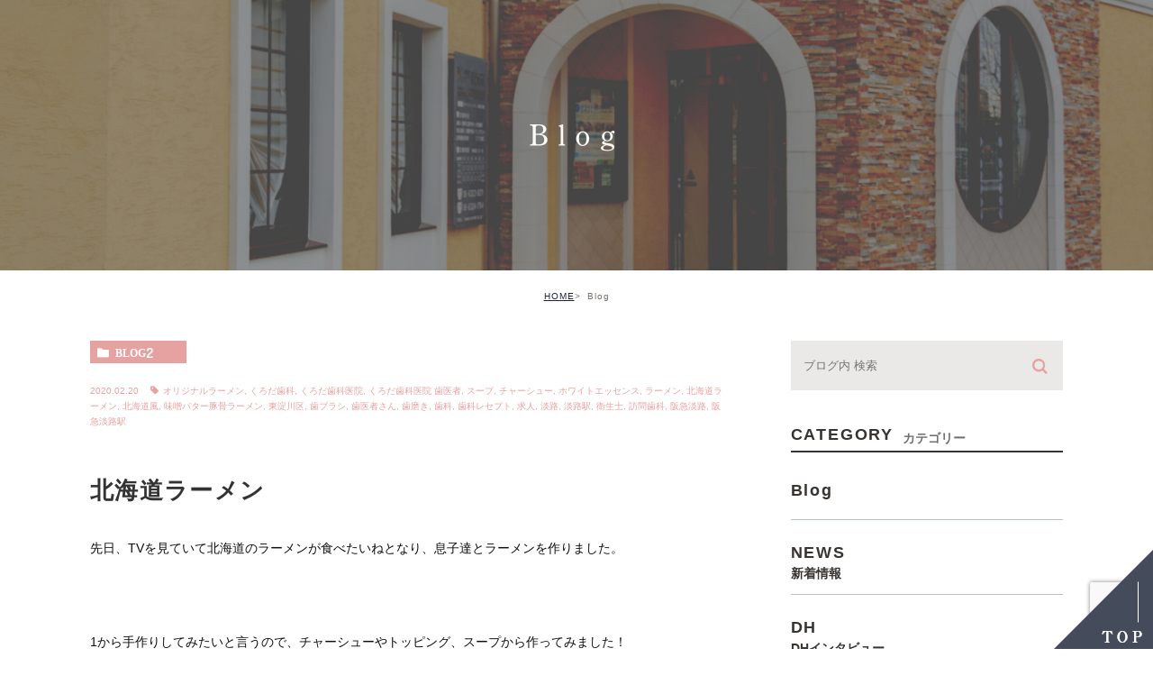

--- FILE ---
content_type: text/html; charset=UTF-8
request_url: https://kuroda-dc.jp/blog2/4286/
body_size: 65353
content:
<!DOCTYPE html><html lang="ja"><head><meta charset="UTF-8"><meta name="author" content="医療法人阡周会くろだ歯科医院"><meta name="viewport" content="width=device-width, initial-scale=1, maximum-scale=5, minimum-scale=1, user-scalable=yes"><meta name="format-detection" content="telephone=no"><link type="text/css" rel="stylesheet" href="https://kuroda-dc.jp/wp-content/themes/genova_tpl/css/slick.css" /><link type="text/css" rel="stylesheet" href="https://kuroda-dc.jp/wp-content/themes/genova_tpl/css/slick-theme.css" /><style>@media screen and (max-width: 767px) {
            #header.hidden {
              transform: translateY(-150px);
            }
          }</style><!-- All in One SEO 4.2.6 - aioseo.com --><title>北海道ラーメン |</title><meta name="description" content="こんにちは阪急淡路駅ちかくの歯医者さん「くろだ歯科」です。先日、TVを見ていて北海道のラーメンが食べたいねとなり、息子達とラーメンを作りました。1から手作りしてみたいと言うので、チャーシューやトッピング、スープから作ってみました！味噌バター豚骨ラーメン？北海道風？" /><meta name="robots" content="max-image-preview:large" /><link rel="canonical" href="https://kuroda-dc.jp/blog2/4286/" /><meta name="generator" content="All in One SEO (AIOSEO) 4.2.6 " /> <!-- All in One SEO --><meta name="robots" content="noindex, follow"><link rel='dns-prefetch' href='//www.google.com' /><link rel='dns-prefetch' href='//secure.gravatar.com' /><link rel='dns-prefetch' href='//static.plimo.jp' /><link rel='dns-prefetch' href='//v0.wordpress.com' /><link rel="alternate" type="application/rss+xml" title="医療法人阡周会くろだ歯科医院 &raquo; 北海道ラーメン のコメントのフィード" href="https://kuroda-dc.jp/blog2/4286/feed/" /> <script type="text/javascript">/* <![CDATA[ */
window._wpemojiSettings = {"baseUrl":"https:\/\/s.w.org\/images\/core\/emoji\/16.0.1\/72x72\/","ext":".png","svgUrl":"https:\/\/s.w.org\/images\/core\/emoji\/16.0.1\/svg\/","svgExt":".svg","source":{"concatemoji":"https:\/\/kuroda-dc.jp\/wp-includes\/js\/wp-emoji-release.min.js?ver=6.8.3"}};
/*! This file is auto-generated */
!function(s,n){var o,i,e;function c(e){try{var t={supportTests:e,timestamp:(new Date).valueOf()};sessionStorage.setItem(o,JSON.stringify(t))}catch(e){}}function p(e,t,n){e.clearRect(0,0,e.canvas.width,e.canvas.height),e.fillText(t,0,0);var t=new Uint32Array(e.getImageData(0,0,e.canvas.width,e.canvas.height).data),a=(e.clearRect(0,0,e.canvas.width,e.canvas.height),e.fillText(n,0,0),new Uint32Array(e.getImageData(0,0,e.canvas.width,e.canvas.height).data));return t.every(function(e,t){return e===a[t]})}function u(e,t){e.clearRect(0,0,e.canvas.width,e.canvas.height),e.fillText(t,0,0);for(var n=e.getImageData(16,16,1,1),a=0;a<n.data.length;a++)if(0!==n.data[a])return!1;return!0}function f(e,t,n,a){switch(t){case"flag":return n(e,"\ud83c\udff3\ufe0f\u200d\u26a7\ufe0f","\ud83c\udff3\ufe0f\u200b\u26a7\ufe0f")?!1:!n(e,"\ud83c\udde8\ud83c\uddf6","\ud83c\udde8\u200b\ud83c\uddf6")&&!n(e,"\ud83c\udff4\udb40\udc67\udb40\udc62\udb40\udc65\udb40\udc6e\udb40\udc67\udb40\udc7f","\ud83c\udff4\u200b\udb40\udc67\u200b\udb40\udc62\u200b\udb40\udc65\u200b\udb40\udc6e\u200b\udb40\udc67\u200b\udb40\udc7f");case"emoji":return!a(e,"\ud83e\udedf")}return!1}function g(e,t,n,a){var r="undefined"!=typeof WorkerGlobalScope&&self instanceof WorkerGlobalScope?new OffscreenCanvas(300,150):s.createElement("canvas"),o=r.getContext("2d",{willReadFrequently:!0}),i=(o.textBaseline="top",o.font="600 32px Arial",{});return e.forEach(function(e){i[e]=t(o,e,n,a)}),i}function t(e){var t=s.createElement("script");t.src=e,t.defer=!0,s.head.appendChild(t)}"undefined"!=typeof Promise&&(o="wpEmojiSettingsSupports",i=["flag","emoji"],n.supports={everything:!0,everythingExceptFlag:!0},e=new Promise(function(e){s.addEventListener("DOMContentLoaded",e,{once:!0})}),new Promise(function(t){var n=function(){try{var e=JSON.parse(sessionStorage.getItem(o));if("object"==typeof e&&"number"==typeof e.timestamp&&(new Date).valueOf()<e.timestamp+604800&&"object"==typeof e.supportTests)return e.supportTests}catch(e){}return null}();if(!n){if("undefined"!=typeof Worker&&"undefined"!=typeof OffscreenCanvas&&"undefined"!=typeof URL&&URL.createObjectURL&&"undefined"!=typeof Blob)try{var e="postMessage("+g.toString()+"("+[JSON.stringify(i),f.toString(),p.toString(),u.toString()].join(",")+"));",a=new Blob([e],{type:"text/javascript"}),r=new Worker(URL.createObjectURL(a),{name:"wpTestEmojiSupports"});return void(r.onmessage=function(e){c(n=e.data),r.terminate(),t(n)})}catch(e){}c(n=g(i,f,p,u))}t(n)}).then(function(e){for(var t in e)n.supports[t]=e[t],n.supports.everything=n.supports.everything&&n.supports[t],"flag"!==t&&(n.supports.everythingExceptFlag=n.supports.everythingExceptFlag&&n.supports[t]);n.supports.everythingExceptFlag=n.supports.everythingExceptFlag&&!n.supports.flag,n.DOMReady=!1,n.readyCallback=function(){n.DOMReady=!0}}).then(function(){return e}).then(function(){var e;n.supports.everything||(n.readyCallback(),(e=n.source||{}).concatemoji?t(e.concatemoji):e.wpemoji&&e.twemoji&&(t(e.twemoji),t(e.wpemoji)))}))}((window,document),window._wpemojiSettings);
/* ]]> */</script> <style id='wp-emoji-styles-inline-css' type='text/css'>img.wp-smiley, img.emoji {
		display: inline !important;
		border: none !important;
		box-shadow: none !important;
		height: 1em !important;
		width: 1em !important;
		margin: 0 0.07em !important;
		vertical-align: -0.1em !important;
		background: none !important;
		padding: 0 !important;
	}</style><link rel='stylesheet' id='wp-block-library-css' href='https://kuroda-dc.jp/wp-includes/css/dist/block-library/style.min.css?ver=6.8.3' type='text/css' media='all' /><style id='wp-block-library-inline-css' type='text/css'>.has-text-align-justify{text-align:justify;}</style><style id='classic-theme-styles-inline-css' type='text/css'>/*! This file is auto-generated */
.wp-block-button__link{color:#fff;background-color:#32373c;border-radius:9999px;box-shadow:none;text-decoration:none;padding:calc(.667em + 2px) calc(1.333em + 2px);font-size:1.125em}.wp-block-file__button{background:#32373c;color:#fff;text-decoration:none}</style><style id='global-styles-inline-css' type='text/css'>:root{--wp--preset--aspect-ratio--square: 1;--wp--preset--aspect-ratio--4-3: 4/3;--wp--preset--aspect-ratio--3-4: 3/4;--wp--preset--aspect-ratio--3-2: 3/2;--wp--preset--aspect-ratio--2-3: 2/3;--wp--preset--aspect-ratio--16-9: 16/9;--wp--preset--aspect-ratio--9-16: 9/16;--wp--preset--color--black: #000000;--wp--preset--color--cyan-bluish-gray: #abb8c3;--wp--preset--color--white: #ffffff;--wp--preset--color--pale-pink: #f78da7;--wp--preset--color--vivid-red: #cf2e2e;--wp--preset--color--luminous-vivid-orange: #ff6900;--wp--preset--color--luminous-vivid-amber: #fcb900;--wp--preset--color--light-green-cyan: #7bdcb5;--wp--preset--color--vivid-green-cyan: #00d084;--wp--preset--color--pale-cyan-blue: #8ed1fc;--wp--preset--color--vivid-cyan-blue: #0693e3;--wp--preset--color--vivid-purple: #9b51e0;--wp--preset--gradient--vivid-cyan-blue-to-vivid-purple: linear-gradient(135deg,rgba(6,147,227,1) 0%,rgb(155,81,224) 100%);--wp--preset--gradient--light-green-cyan-to-vivid-green-cyan: linear-gradient(135deg,rgb(122,220,180) 0%,rgb(0,208,130) 100%);--wp--preset--gradient--luminous-vivid-amber-to-luminous-vivid-orange: linear-gradient(135deg,rgba(252,185,0,1) 0%,rgba(255,105,0,1) 100%);--wp--preset--gradient--luminous-vivid-orange-to-vivid-red: linear-gradient(135deg,rgba(255,105,0,1) 0%,rgb(207,46,46) 100%);--wp--preset--gradient--very-light-gray-to-cyan-bluish-gray: linear-gradient(135deg,rgb(238,238,238) 0%,rgb(169,184,195) 100%);--wp--preset--gradient--cool-to-warm-spectrum: linear-gradient(135deg,rgb(74,234,220) 0%,rgb(151,120,209) 20%,rgb(207,42,186) 40%,rgb(238,44,130) 60%,rgb(251,105,98) 80%,rgb(254,248,76) 100%);--wp--preset--gradient--blush-light-purple: linear-gradient(135deg,rgb(255,206,236) 0%,rgb(152,150,240) 100%);--wp--preset--gradient--blush-bordeaux: linear-gradient(135deg,rgb(254,205,165) 0%,rgb(254,45,45) 50%,rgb(107,0,62) 100%);--wp--preset--gradient--luminous-dusk: linear-gradient(135deg,rgb(255,203,112) 0%,rgb(199,81,192) 50%,rgb(65,88,208) 100%);--wp--preset--gradient--pale-ocean: linear-gradient(135deg,rgb(255,245,203) 0%,rgb(182,227,212) 50%,rgb(51,167,181) 100%);--wp--preset--gradient--electric-grass: linear-gradient(135deg,rgb(202,248,128) 0%,rgb(113,206,126) 100%);--wp--preset--gradient--midnight: linear-gradient(135deg,rgb(2,3,129) 0%,rgb(40,116,252) 100%);--wp--preset--font-size--small: 13px;--wp--preset--font-size--medium: 20px;--wp--preset--font-size--large: 36px;--wp--preset--font-size--x-large: 42px;--wp--preset--spacing--20: 0.44rem;--wp--preset--spacing--30: 0.67rem;--wp--preset--spacing--40: 1rem;--wp--preset--spacing--50: 1.5rem;--wp--preset--spacing--60: 2.25rem;--wp--preset--spacing--70: 3.38rem;--wp--preset--spacing--80: 5.06rem;--wp--preset--shadow--natural: 6px 6px 9px rgba(0, 0, 0, 0.2);--wp--preset--shadow--deep: 12px 12px 50px rgba(0, 0, 0, 0.4);--wp--preset--shadow--sharp: 6px 6px 0px rgba(0, 0, 0, 0.2);--wp--preset--shadow--outlined: 6px 6px 0px -3px rgba(255, 255, 255, 1), 6px 6px rgba(0, 0, 0, 1);--wp--preset--shadow--crisp: 6px 6px 0px rgba(0, 0, 0, 1);}:where(.is-layout-flex){gap: 0.5em;}:where(.is-layout-grid){gap: 0.5em;}body .is-layout-flex{display: flex;}.is-layout-flex{flex-wrap: wrap;align-items: center;}.is-layout-flex > :is(*, div){margin: 0;}body .is-layout-grid{display: grid;}.is-layout-grid > :is(*, div){margin: 0;}:where(.wp-block-columns.is-layout-flex){gap: 2em;}:where(.wp-block-columns.is-layout-grid){gap: 2em;}:where(.wp-block-post-template.is-layout-flex){gap: 1.25em;}:where(.wp-block-post-template.is-layout-grid){gap: 1.25em;}.has-black-color{color: var(--wp--preset--color--black) !important;}.has-cyan-bluish-gray-color{color: var(--wp--preset--color--cyan-bluish-gray) !important;}.has-white-color{color: var(--wp--preset--color--white) !important;}.has-pale-pink-color{color: var(--wp--preset--color--pale-pink) !important;}.has-vivid-red-color{color: var(--wp--preset--color--vivid-red) !important;}.has-luminous-vivid-orange-color{color: var(--wp--preset--color--luminous-vivid-orange) !important;}.has-luminous-vivid-amber-color{color: var(--wp--preset--color--luminous-vivid-amber) !important;}.has-light-green-cyan-color{color: var(--wp--preset--color--light-green-cyan) !important;}.has-vivid-green-cyan-color{color: var(--wp--preset--color--vivid-green-cyan) !important;}.has-pale-cyan-blue-color{color: var(--wp--preset--color--pale-cyan-blue) !important;}.has-vivid-cyan-blue-color{color: var(--wp--preset--color--vivid-cyan-blue) !important;}.has-vivid-purple-color{color: var(--wp--preset--color--vivid-purple) !important;}.has-black-background-color{background-color: var(--wp--preset--color--black) !important;}.has-cyan-bluish-gray-background-color{background-color: var(--wp--preset--color--cyan-bluish-gray) !important;}.has-white-background-color{background-color: var(--wp--preset--color--white) !important;}.has-pale-pink-background-color{background-color: var(--wp--preset--color--pale-pink) !important;}.has-vivid-red-background-color{background-color: var(--wp--preset--color--vivid-red) !important;}.has-luminous-vivid-orange-background-color{background-color: var(--wp--preset--color--luminous-vivid-orange) !important;}.has-luminous-vivid-amber-background-color{background-color: var(--wp--preset--color--luminous-vivid-amber) !important;}.has-light-green-cyan-background-color{background-color: var(--wp--preset--color--light-green-cyan) !important;}.has-vivid-green-cyan-background-color{background-color: var(--wp--preset--color--vivid-green-cyan) !important;}.has-pale-cyan-blue-background-color{background-color: var(--wp--preset--color--pale-cyan-blue) !important;}.has-vivid-cyan-blue-background-color{background-color: var(--wp--preset--color--vivid-cyan-blue) !important;}.has-vivid-purple-background-color{background-color: var(--wp--preset--color--vivid-purple) !important;}.has-black-border-color{border-color: var(--wp--preset--color--black) !important;}.has-cyan-bluish-gray-border-color{border-color: var(--wp--preset--color--cyan-bluish-gray) !important;}.has-white-border-color{border-color: var(--wp--preset--color--white) !important;}.has-pale-pink-border-color{border-color: var(--wp--preset--color--pale-pink) !important;}.has-vivid-red-border-color{border-color: var(--wp--preset--color--vivid-red) !important;}.has-luminous-vivid-orange-border-color{border-color: var(--wp--preset--color--luminous-vivid-orange) !important;}.has-luminous-vivid-amber-border-color{border-color: var(--wp--preset--color--luminous-vivid-amber) !important;}.has-light-green-cyan-border-color{border-color: var(--wp--preset--color--light-green-cyan) !important;}.has-vivid-green-cyan-border-color{border-color: var(--wp--preset--color--vivid-green-cyan) !important;}.has-pale-cyan-blue-border-color{border-color: var(--wp--preset--color--pale-cyan-blue) !important;}.has-vivid-cyan-blue-border-color{border-color: var(--wp--preset--color--vivid-cyan-blue) !important;}.has-vivid-purple-border-color{border-color: var(--wp--preset--color--vivid-purple) !important;}.has-vivid-cyan-blue-to-vivid-purple-gradient-background{background: var(--wp--preset--gradient--vivid-cyan-blue-to-vivid-purple) !important;}.has-light-green-cyan-to-vivid-green-cyan-gradient-background{background: var(--wp--preset--gradient--light-green-cyan-to-vivid-green-cyan) !important;}.has-luminous-vivid-amber-to-luminous-vivid-orange-gradient-background{background: var(--wp--preset--gradient--luminous-vivid-amber-to-luminous-vivid-orange) !important;}.has-luminous-vivid-orange-to-vivid-red-gradient-background{background: var(--wp--preset--gradient--luminous-vivid-orange-to-vivid-red) !important;}.has-very-light-gray-to-cyan-bluish-gray-gradient-background{background: var(--wp--preset--gradient--very-light-gray-to-cyan-bluish-gray) !important;}.has-cool-to-warm-spectrum-gradient-background{background: var(--wp--preset--gradient--cool-to-warm-spectrum) !important;}.has-blush-light-purple-gradient-background{background: var(--wp--preset--gradient--blush-light-purple) !important;}.has-blush-bordeaux-gradient-background{background: var(--wp--preset--gradient--blush-bordeaux) !important;}.has-luminous-dusk-gradient-background{background: var(--wp--preset--gradient--luminous-dusk) !important;}.has-pale-ocean-gradient-background{background: var(--wp--preset--gradient--pale-ocean) !important;}.has-electric-grass-gradient-background{background: var(--wp--preset--gradient--electric-grass) !important;}.has-midnight-gradient-background{background: var(--wp--preset--gradient--midnight) !important;}.has-small-font-size{font-size: var(--wp--preset--font-size--small) !important;}.has-medium-font-size{font-size: var(--wp--preset--font-size--medium) !important;}.has-large-font-size{font-size: var(--wp--preset--font-size--large) !important;}.has-x-large-font-size{font-size: var(--wp--preset--font-size--x-large) !important;}
:where(.wp-block-post-template.is-layout-flex){gap: 1.25em;}:where(.wp-block-post-template.is-layout-grid){gap: 1.25em;}
:where(.wp-block-columns.is-layout-flex){gap: 2em;}:where(.wp-block-columns.is-layout-grid){gap: 2em;}
:root :where(.wp-block-pullquote){font-size: 1.5em;line-height: 1.6;}</style><link rel='stylesheet' id='contact-form-7-css' href='https://kuroda-dc.jp/wp-content/plugins/contact-form-7/includes/css/styles.css?ver=5.2.2' type='text/css' media='all' /><link rel='stylesheet' id='contact-form-7-confirm-css' href='https://kuroda-dc.jp/wp-content/plugins/contact-form-7-add-confirm/includes/css/styles.css?ver=5.1' type='text/css' media='all' /><link rel='stylesheet' id='pafe-extension-style-free-css' href='https://kuroda-dc.jp/wp-content/plugins/piotnet-addons-for-elementor/assets/css/minify/extension.min.css?ver=2.4.29' type='text/css' media='all' /><link rel='stylesheet' id='wpfront-scroll-top-css' href='https://kuroda-dc.jp/wp-content/plugins/wpfront-scroll-top/css/wpfront-scroll-top.min.css?ver=2.0.2' type='text/css' media='all' /><link rel='stylesheet' id='main-style-css' href='https://kuroda-dc.jp/wp-content/themes/genova_tpl/style.css?ver=6.8.3' type='text/css' media='all' /><link rel='stylesheet' id='cssreset-css' href='https://kuroda-dc.jp/wp-content/themes/genova_tpl/css/cssreset-min.css?ver=1.0' type='text/css' media='all' /><link rel='stylesheet' id='content-style-css' href='https://kuroda-dc.jp/wp-content/themes/genova_tpl/css/content.css?ver=1.0' type='text/css' media='all' /><link rel='stylesheet' id='jetpack_css-css' href='https://kuroda-dc.jp/wp-content/plugins/jetpack/css/jetpack.css?ver=9.4.2' type='text/css' media='all' /> <script type="text/javascript" src="https://kuroda-dc.jp/wp-includes/js/jquery/jquery.min.js?ver=3.7.1" id="jquery-core-js"></script> <script type="text/javascript" src="https://kuroda-dc.jp/wp-includes/js/jquery/jquery-migrate.min.js?ver=3.4.1" id="jquery-migrate-js"></script> <script type="text/javascript" src="https://kuroda-dc.jp/wp-content/plugins/piotnet-addons-for-elementor/assets/js/minify/extension.min.js?ver=2.4.29" id="pafe-extension-free-js"></script> <script type="text/javascript" src="//static.plimo.jp/js/typesquare.js" id="typesquare-js"></script> <link rel="https://api.w.org/" href="https://kuroda-dc.jp/wp-json/" /><link rel="alternate" title="JSON" type="application/json" href="https://kuroda-dc.jp/wp-json/wp/v2/posts/4286" /><link rel="EditURI" type="application/rsd+xml" title="RSD" href="https://kuroda-dc.jp/xmlrpc.php?rsd" /><meta name="generator" content="WordPress 6.8.3" /><link rel='shortlink' href='https://wp.me/p9VVBx-178' /><link rel="alternate" title="oEmbed (JSON)" type="application/json+oembed" href="https://kuroda-dc.jp/wp-json/oembed/1.0/embed?url=https%3A%2F%2Fkuroda-dc.jp%2Fblog2%2F4286%2F" /><link rel="alternate" title="oEmbed (XML)" type="text/xml+oembed" href="https://kuroda-dc.jp/wp-json/oembed/1.0/embed?url=https%3A%2F%2Fkuroda-dc.jp%2Fblog2%2F4286%2F&#038;format=xml" /><style type='text/css'>img#wpstats{display:none}</style><!--20200630設置--> <!-- Google Tag Manager --> <script>(function(w,d,s,l,i){w[l]=w[l]||[];w[l].push({'gtm.start':
new Date().getTime(),event:'gtm.js'});var f=d.getElementsByTagName(s)[0],
j=d.createElement(s),dl=l!='dataLayer'?'&l='+l:'';j.async=true;j.src=
'https://www.googletagmanager.com/gtm.js?id='+i+dl;f.parentNode.insertBefore(j,f);
})(window,document,'script','dataLayer','GTM-WPNF5PMK');</script> <!-- End Google Tag Manager --><meta name="google-site-verification" content="5HhnaojKCaF3_suP-BLrWxN1Z2OBcQ8ZVF2h-_eKOjo" /> <script src="https://cdnjs.cloudflare.com/ajax/libs/lazysizes/5.3.2/lazysizes.min.js" async></script> </head><body class="wp-singular post-template-default single single-post postid-4286 single-format-standard wp-theme-genova_tpl elementor-default"> <!-- Google Tag Manager (noscript) --> <noscript><iframe src="https://www.googletagmanager.com/ns.html?id=GTM-WPNF5PMK"
height="0" width="0" style="display:none;visibility:hidden"></iframe></noscript> <!-- End Google Tag Manager (noscript) --><div id="wrapper"> <!-- ▼header --><div id="header"><div class="wrap clearfix"><div class="logo_block"><div class="logo_img_container"> <a href="https://kuroda-dc.jp/"><img src="https://kuroda-dc.jp/wp-content/uploads/logo.png" alt="医療法人阡周会くろだ歯科医院"></a></div></div><div class="toggleMenu"><a class="menu-trigger" href="#"><span></span><span></span><span></span></a></div><div class="header_menu"><ul class="g_nav clearfix"><li><a href="/"><span>HOME</span></a></li><li><a href="/about/"><span>医院紹介</span></a></li> <!--<li><a href="/first/"><span>初めての方へ</span></a></li>--><li><a href="/first/">初めての方へ</span></a></li><li><a href="/doctor/"><span>院長<br>歯科医師紹介</span></a></li> <!--<li><a href="/menu/#a1"><span>診療案内</span></a></li>--><li class="active"><span><span>診療案内</span></span><dl><dt>診療案内</dt><dd><div class="icon-ttl"> <span>保険診療</span></div><ul><li class="icon-arrow01"><a href="/menu/mushiba/">むし歯治療</a></li><li class="icon-arrow01"><a href="/menu/sisyuu/">歯周病治療</a></li><li class="icon-arrow01"><a href="/menu/pediatric-dentistry/">小児歯科</a></li><li class="icon-arrow01"><a href="/menu/yobou/">予防治療</a></li><li class="icon-arrow01"><a href="/menu/oral-surgery/">口腔外科</a></li><li class="icon-arrow01"><a href="/menu/oyashirazu/">親知らず抜歯</a></li><li class="icon-arrow01"><a href="/menu/denture/">入れ歯</a></li><li class="icon-arrow01"><a href="/menu/shiroiha/">保険で白い歯</a></li><li class="icon-arrow01"><a href="/menu/hounmon/">訪問診療</a></li></ul><div class="icon-ttl"> <span>自費診療</span></div><ul><li class="icon-arrow01"><a href="/menu/shonikyosei/" target="_blank" rel="noopener noreferrer">小児矯正</a></li><li class="icon-arrow01"><a href="/menu/remediation/">矯正治療</a></li><li class="icon-arrow01"><a href="/menu/aesthetic/">審美治療</a></li><li class="icon-arrow01"><a href="/menu/cerec/">セラミック治療</a></li><li class="icon-arrow01"><a href="/menu/implant/">インプラント</a></li><li class="icon-arrow01"><a href="/menu/whitening/">ホワイトニング</a></li><li class="icon-arrow01"><a href="/menu/directbonding/">ダイレクトボンディング</a></li><li class="icon-arrow01"><a href="/menu/icon/">ホワイトスポット治療</a></li><li class="icon-arrow01"><a href="/menu/laminate/">ラミネートべニア</a></li><li class="icon-arrow01"><a href="/menu/dentalesthe/">デンタルエステ</a></li><li class="icon-arrow01"><a href="/menu/hyaluronicacid/">ヒアルロン酸注射</a></li></ul></dd></dl></li><li><a href="/access/"><span>アクセス</span></a></li><li><a href="/recruit/"target="_blank"><span>採用情報</span></a></li><li><a href="/english/"target="_blank"><span> for English</span></a></li><li><a href="/shikablog/"><span> 歯科ブログ</span></a></li></ul></div></div></div> <!-- ▲header --><div id="mainimage"><div class="under_mainimage"><div class="inner"><div class="container"><p> Blog</p></div></div></div></div><div id="bread"><ul  class="clearfix"><li><a href="https://kuroda-dc.jp/">HOME</a></li><li> Blog</li></ul></div><div id="blogDetail"><div class="container clearfix"><div id="posts"><style type="text/css">#header,  #conBottom, #footer{
						display: none;
					}
					#wrapper{
						padding-top: 0;
					}</style><div class="post"><div class="post-header"><ul class="post-meta clearfix"><li class="category"> <a href="https://kuroda-dc.jp/blog2/" class="blog2 icon-category">blog2</a></li><li class="date">2020.02.20 <span class="icon-tag"><a href="https://kuroda-dc.jp/tag/%e3%82%aa%e3%83%aa%e3%82%b8%e3%83%8a%e3%83%ab%e3%83%a9%e3%83%bc%e3%83%a1%e3%83%b3/" rel="tag">オリジナルラーメン</a>, <a href="https://kuroda-dc.jp/tag/%e3%81%8f%e3%82%8d%e3%81%a0%e6%ad%af%e7%a7%91/" rel="tag">くろだ歯科</a>, <a href="https://kuroda-dc.jp/tag/%e3%81%8f%e3%82%8d%e3%81%a0%e6%ad%af%e7%a7%91%e5%8c%bb%e9%99%a2/" rel="tag">くろだ歯科医院</a>, <a href="https://kuroda-dc.jp/tag/%e3%81%8f%e3%82%8d%e3%81%a0%e6%ad%af%e7%a7%91%e5%8c%bb%e9%99%a2-%e6%ad%af%e5%8c%bb%e8%80%85/" rel="tag">くろだ歯科医院 歯医者</a>, <a href="https://kuroda-dc.jp/tag/%e3%82%b9%e3%83%bc%e3%83%97/" rel="tag">スープ</a>, <a href="https://kuroda-dc.jp/tag/%e3%83%81%e3%83%a3%e3%83%bc%e3%82%b7%e3%83%a5%e3%83%bc/" rel="tag">チャーシュー</a>, <a href="https://kuroda-dc.jp/tag/%e3%83%9b%e3%83%af%e3%82%a4%e3%83%88%e3%82%a8%e3%83%83%e3%82%bb%e3%83%b3%e3%82%b9/" rel="tag">ホワイトエッセンス</a>, <a href="https://kuroda-dc.jp/tag/%e3%83%a9%e3%83%bc%e3%83%a1%e3%83%b3/" rel="tag">ラーメン</a>, <a href="https://kuroda-dc.jp/tag/%e5%8c%97%e6%b5%b7%e9%81%93%e3%83%a9%e3%83%bc%e3%83%a1%e3%83%b3/" rel="tag">北海道ラーメン</a>, <a href="https://kuroda-dc.jp/tag/%e5%8c%97%e6%b5%b7%e9%81%93%e9%a2%a8/" rel="tag">北海道風</a>, <a href="https://kuroda-dc.jp/tag/%e5%91%b3%e5%99%8c%e3%83%90%e3%82%bf%e3%83%bc%e8%b1%9a%e9%aa%a8%e3%83%a9%e3%83%bc%e3%83%a1%e3%83%b3/" rel="tag">味噌バター豚骨ラーメン</a>, <a href="https://kuroda-dc.jp/tag/%e6%9d%b1%e6%b7%80%e5%b7%9d%e5%8c%ba/" rel="tag">東淀川区</a>, <a href="https://kuroda-dc.jp/tag/%e6%ad%af%e3%83%96%e3%83%a9%e3%82%b7/" rel="tag">歯ブラシ</a>, <a href="https://kuroda-dc.jp/tag/%e6%ad%af%e5%8c%bb%e8%80%85%e3%81%95%e3%82%93/" rel="tag">歯医者さん</a>, <a href="https://kuroda-dc.jp/tag/%e6%ad%af%e7%a3%a8%e3%81%8d/" rel="tag">歯磨き</a>, <a href="https://kuroda-dc.jp/tag/%e6%ad%af%e7%a7%91/" rel="tag">歯科</a>, <a href="https://kuroda-dc.jp/tag/%e6%ad%af%e7%a7%91%e3%83%ac%e3%82%bb%e3%83%97%e3%83%88/" rel="tag">歯科レセプト</a>, <a href="https://kuroda-dc.jp/tag/%e6%b1%82%e4%ba%ba/" rel="tag">求人</a>, <a href="https://kuroda-dc.jp/tag/%e6%b7%a1%e8%b7%af/" rel="tag">淡路</a>, <a href="https://kuroda-dc.jp/tag/%e6%b7%a1%e8%b7%af%e9%a7%85/" rel="tag">淡路駅</a>, <a href="https://kuroda-dc.jp/tag/%e8%a1%9b%e7%94%9f%e5%a3%ab/" rel="tag">衛生士</a>, <a href="https://kuroda-dc.jp/tag/%e8%a8%aa%e5%95%8f%e6%ad%af%e7%a7%91/" rel="tag">訪問歯科</a>, <a href="https://kuroda-dc.jp/tag/%e9%98%aa%e6%80%a5%e6%b7%a1%e8%b7%af/" rel="tag">阪急淡路</a>, <a href="https://kuroda-dc.jp/tag/%e9%98%aa%e6%80%a5%e6%b7%a1%e8%b7%af%e9%a7%85/" rel="tag">阪急淡路駅</a></span></li></ul><h1>北海道ラーメン</h1></div><div class="post-content"><p>先日、TVを見ていて北海道のラーメンが食べたいねとなり、息子達とラーメンを作りました。</p><p>&nbsp;</p><p>1から手作りしてみたいと言うので、チャーシューやトッピング、スープから作ってみました！</p><p>&nbsp;</p><p>味噌バター豚骨ラーメン　北海道風？</p><p>&nbsp;</p><p><img decoding="async" src="/wp-content/themes/genova_tpl/img/202002/IMG_2625-scaled-1.jpg.webp" alt="" /></p><p>&nbsp;</p><p>みんな好きなトッピングをのせて、オリジナルラーメンを堪能しました！</p><p>&nbsp;</p><p><strong>思っていたより難しくなかったので、皆さんもぜひラーメン屋さんごっこを楽しんでみて下さい。</strong></p><div class="bloginfo_box"><div class="blog_name"> <span class="icon-blog">医療法人阡周会くろだ歯科医院</span></div><div class="share_btn"><ul><li><a class="icon-facebook" href="https://www.facebook.com/sharer/sharer.php?u=https%3A%2F%2Fkuroda-dc.jp%2Fblog2%2F4286%2F&t=%E5%8C%97%E6%B5%B7%E9%81%93%E3%83%A9%E3%83%BC%E3%83%A1%E3%83%B3" target="_blank">facebook</a></li><li><a class="icon-line" href="http://line.me/R/msg/text/?%E5%8C%97%E6%B5%B7%E9%81%93%E3%83%A9%E3%83%BC%E3%83%A1%E3%83%B3 https%3A%2F%2Fkuroda-dc.jp%2Fblog2%2F4286%2F" target="_blank">Line</a></li><li><a class="icon-twitter" href="https://twitter.com/intent/tweet?url=https%3A%2F%2Fkuroda-dc.jp%2Fblog2%2F4286%2F&text=%E5%8C%97%E6%B5%B7%E9%81%93%E3%83%A9%E3%83%BC%E3%83%A1%E3%83%B3" target="_blank">twitter</a></li> <!--<li><a class="icon-google" href="https://plus.google.com/share?url=https%3A%2F%2Fkuroda-dc.jp%2Fblog2%2F4286%2F" target="_blank">google</a></li>--></ul></div></div></div></div><div class="navigation"><div class="prev"> <a href="https://kuroda-dc.jp/blog2/4283/" rel="prev"><span class="icon-arrow02">PREV</span></a></div><div class="next"> <a href="https://kuroda-dc.jp/blog2/4297/" rel="next"><span class="icon-arrow01">NEXT</span></a></div></div></div><div class="blogside"><div class="searchBox"><div class="widget widget_search"><form role="search" method="get" id="searchform" class="searchform" action="https://kuroda-dc.jp/"> <input value="" name="s" id="s" type="text" placeholder="ブログ内 検索"> <span class="icon-search"><input id="searchsubmit" value="検索" type="submit"></span></form></div></div><div class="categoryBox"><div class="blogSideTtl">CATEGORY<span>カテゴリー</span></div><ul><li><a href="/blog2/">Blog</a></li> <!--<li><a href="/blog2/">CLINIC<span>くろだニュース</span></a></li>--><li><a href="/news01">NEWS<span>新着情報</span></a></li><li><a href="/dh/1436">DH<span>DHインタビュー</span></a></li><li><a href="/blog/interview">INTERVEW<span>くろだ卒業ドクターへのインタビュー</span></a></li></ul></div><div class="recentBox"><div class="blogSideTtl">RECENT POSTS<span>最近の投稿</span></div><div class="widget widget_recent_entries"><ul><li class="clearfix"><div class="recent_thumbnail"> <a href="https://kuroda-dc.jp/blog1/13499/" title="【ブログ】ホワイトニングスタッフ症例のご紹介🦷✨"><span style="background-image:url(/wp-content/uploads/5ec8f14d593806ce491a255dd2d6beac-1024x923.jpg)"></span></span></a></div><div class="recent_title"><h3 class="ellipsis"><a href="https://kuroda-dc.jp/blog1/13499/">【ブログ】ホワイトニングスタッフ症例のご紹介🦷✨</a></h3><p class="recent_date">2026.01.21</p></div></li><li class="clearfix"><div class="recent_thumbnail"> <span class="noimage"></span></div><div class="recent_title"><h3 class="ellipsis"><a href="https://kuroda-dc.jp/blog1/13497/">【お知らせ】日曜診療のスケジュール（１・２・３月）</a></h3><p class="recent_date">2026.01.15</p></div></li><li class="clearfix"><div class="recent_thumbnail"> <span class="noimage"></span></div><div class="recent_title"><h3 class="ellipsis"><a href="https://kuroda-dc.jp/blog1/12777/">【お知らせ】臨時休診のお知らせ（10/31）</a></h3><p class="recent_date">2025.09.18</p></div></li><li class="clearfix"><div class="recent_thumbnail"> <span class="noimage"></span></div><div class="recent_title"><h3 class="ellipsis"><a href="https://kuroda-dc.jp/blog1/12761/">【お知らせ】日曜診療のスケジュール（9・10・11月）</a></h3><p class="recent_date">2025.09.05</p></div></li><li class="clearfix"><div class="recent_thumbnail"> <span class="noimage"></span></div><div class="recent_title"><h3 class="ellipsis"><a href="https://kuroda-dc.jp/news01/12609/">【お知らせ】夏季休診のお知らせ（8/10～8/17）</a></h3><p class="recent_date">2025.07.31</p></div></li><li class="clearfix"><div class="recent_thumbnail"> <span class="noimage"></span></div><div class="recent_title"><h3 class="ellipsis"><a href="https://kuroda-dc.jp/blog1/12554/">【お知らせ】臨時休診のお知らせ</a></h3><p class="recent_date">2025.07.18</p></div></li><li class="clearfix"><div class="recent_thumbnail"> <span class="noimage"></span></div><div class="recent_title"><h3 class="ellipsis"><a href="https://kuroda-dc.jp/blog1/12395/">【お知らせ】日曜診療のスケジュール</a></h3><p class="recent_date">2025.05.27</p></div></li><li class="clearfix"><div class="recent_thumbnail"> <span class="noimage"></span></div><div class="recent_title"><h3 class="ellipsis"><a href="https://kuroda-dc.jp/blog1/11974/">【お知らせ】年末年始の休診について</a></h3><p class="recent_date">2024.12.23</p></div></li><li class="clearfix"><div class="recent_thumbnail"> <span class="noimage"></span></div><div class="recent_title"><h3 class="ellipsis"><a href="https://kuroda-dc.jp/blog1/11718/">【お知らせ】臨時休診のお知らせ</a></h3><p class="recent_date">2024.10.10</p></div></li><li class="clearfix"><div class="recent_thumbnail"> <span class="noimage"></span></div><div class="recent_title"><h3 class="ellipsis"><a href="https://kuroda-dc.jp/blog1/11634/">【お知らせ】くろだ歯科外壁改修工事について</a></h3><p class="recent_date">2024.09.27</p></div></li></ul></div></div><div class="tagBox"><div class="blogSideTtl">TAG<span>タグ</span></div><div class="widget widget_tag_cloud"><h2 class="widgettitle">タグ</h2><div class="tagcloud"><a href="https://kuroda-dc.jp/tag/gw/" class="tag-cloud-link tag-link-237 tag-link-position-1" style="font-size: 9.0047846889952pt;" aria-label="GW (6個の項目)">GW</a> <a href="https://kuroda-dc.jp/tag/%e3%81%82%e3%82%84%e3%81%a8%e6%ad%af%e7%a7%91/" class="tag-cloud-link tag-link-99 tag-link-position-2" style="font-size: 12.755980861244pt;" aria-label="あやと歯科 (25個の項目)">あやと歯科</a> <a href="https://kuroda-dc.jp/tag/%e3%81%8a%e3%81%86%e3%81%a1%e6%99%82%e9%96%93/" class="tag-cloud-link tag-link-33 tag-link-position-3" style="font-size: 12.688995215311pt;" aria-label="おうち時間 (24個の項目)">おうち時間</a> <a href="https://kuroda-dc.jp/tag/%e3%81%8a%e3%82%b9%e3%82%b9%e3%83%a1/" class="tag-cloud-link tag-link-710 tag-link-position-4" style="font-size: 8.5358851674641pt;" aria-label="おススメ (5個の項目)">おススメ</a> <a href="https://kuroda-dc.jp/tag/%e3%81%8a%e8%8f%93%e5%ad%90%e4%bd%9c%e3%82%8a/" class="tag-cloud-link tag-link-42 tag-link-position-5" style="font-size: 8.5358851674641pt;" aria-label="お菓子作り (5個の項目)">お菓子作り</a> <a href="https://kuroda-dc.jp/tag/%e3%81%8f%e3%82%8d%e3%81%a0%e6%ad%af%e7%a7%91/" class="tag-cloud-link tag-link-11 tag-link-position-6" style="font-size: 21.062200956938pt;" aria-label="くろだ歯科 (449個の項目)">くろだ歯科</a> <a href="https://kuroda-dc.jp/tag/%e3%81%8f%e3%82%8d%e3%81%a0%e6%ad%af%e7%a7%91%e5%8c%bb%e9%99%a2/" class="tag-cloud-link tag-link-12 tag-link-position-7" style="font-size: 22pt;" aria-label="くろだ歯科医院 (615個の項目)">くろだ歯科医院</a> <a href="https://kuroda-dc.jp/tag/%e3%81%8f%e3%82%8d%e3%81%a0%e6%ad%af%e7%a7%91%e5%8c%bb%e9%99%a2-%e6%ad%af%e5%8c%bb%e8%80%85/" class="tag-cloud-link tag-link-34 tag-link-position-8" style="font-size: 17.177033492823pt;" aria-label="くろだ歯科医院 歯医者 (116個の項目)">くろだ歯科医院 歯医者</a> <a href="https://kuroda-dc.jp/tag/%e3%82%a4%e3%83%99%e3%83%b3%e3%83%88/" class="tag-cloud-link tag-link-63 tag-link-position-9" style="font-size: 11.215311004785pt;" aria-label="イベント (14個の項目)">イベント</a> <a href="https://kuroda-dc.jp/tag/%e3%82%a4%e3%83%ab%e3%83%9f%e3%83%8d%e3%83%bc%e3%82%b7%e3%83%a7%e3%83%b3/" class="tag-cloud-link tag-link-118 tag-link-position-10" style="font-size: 9.3397129186603pt;" aria-label="イルミネーション (7個の項目)">イルミネーション</a> <a href="https://kuroda-dc.jp/tag/%e3%82%af%e3%83%aa%e3%82%b9%e3%83%9e%e3%82%b9/" class="tag-cloud-link tag-link-111 tag-link-position-11" style="font-size: 10.00956937799pt;" aria-label="クリスマス (9個の項目)">クリスマス</a> <a href="https://kuroda-dc.jp/tag/%e3%83%8f%e3%83%ad%e3%82%a6%e3%82%a3%e3%83%b3/" class="tag-cloud-link tag-link-68 tag-link-position-12" style="font-size: 8pt;" aria-label="ハロウィン (4個の項目)">ハロウィン</a> <a href="https://kuroda-dc.jp/tag/%e3%83%9b%e3%83%af%e3%82%a4%e3%83%88%e3%82%a8%e3%83%83%e3%82%bb%e3%83%b3%e3%82%b9/" class="tag-cloud-link tag-link-13 tag-link-position-13" style="font-size: 20.928229665072pt;" aria-label="ホワイトエッセンス (425個の項目)">ホワイトエッセンス</a> <a href="https://kuroda-dc.jp/tag/%e3%83%9b%e3%83%af%e3%82%a4%e3%83%88%e3%82%a8%e3%83%83%e3%82%bb%e3%83%b3%e3%82%b9%e9%98%aa%e6%80%a5%e6%b7%a1%e8%b7%af/" class="tag-cloud-link tag-link-269 tag-link-position-14" style="font-size: 12.421052631579pt;" aria-label="ホワイトエッセンス阪急淡路 (22個の項目)">ホワイトエッセンス阪急淡路</a> <a href="https://kuroda-dc.jp/tag/%e3%83%9b%e3%83%af%e3%82%a4%e3%83%88%e3%83%8b%e3%83%b3%e3%82%b0/" class="tag-cloud-link tag-link-75 tag-link-position-15" style="font-size: 11.014354066986pt;" aria-label="ホワイトニング (13個の項目)">ホワイトニング</a> <a href="https://kuroda-dc.jp/tag/%e3%83%a2%e3%83%84%e9%8d%8b/" class="tag-cloud-link tag-link-312 tag-link-position-16" style="font-size: 8.5358851674641pt;" aria-label="モツ鍋 (5個の項目)">モツ鍋</a> <a href="https://kuroda-dc.jp/tag/%e4%bb%8a%e9%87%8c/" class="tag-cloud-link tag-link-259 tag-link-position-17" style="font-size: 9.3397129186603pt;" aria-label="今里 (7個の項目)">今里</a> <a href="https://kuroda-dc.jp/tag/%e5%8b%9f%e9%9b%86/" class="tag-cloud-link tag-link-50 tag-link-position-18" style="font-size: 8.5358851674641pt;" aria-label="募集 (5個の項目)">募集</a> <a href="https://kuroda-dc.jp/tag/%e5%8f%97%e4%bb%98/" class="tag-cloud-link tag-link-70 tag-link-position-19" style="font-size: 8.5358851674641pt;" aria-label="受付 (5個の項目)">受付</a> <a href="https://kuroda-dc.jp/tag/%e5%a4%96%e6%9d%a5/" class="tag-cloud-link tag-link-47 tag-link-position-20" style="font-size: 8pt;" aria-label="外来 (4個の項目)">外来</a> <a href="https://kuroda-dc.jp/tag/%e6%97%a5%e6%9b%9c%e6%97%a5%e8%a8%ba%e7%99%82/" class="tag-cloud-link tag-link-1044 tag-link-position-21" style="font-size: 12.019138755981pt;" aria-label="日曜日診療 (19個の項目)">日曜日診療</a> <a href="https://kuroda-dc.jp/tag/%e6%9d%b1%e6%b7%80%e5%b7%9d%e5%8c%ba/" class="tag-cloud-link tag-link-14 tag-link-position-22" style="font-size: 21.263157894737pt;" aria-label="東淀川区 (474個の項目)">東淀川区</a> <a href="https://kuroda-dc.jp/tag/%e6%a1%9c/" class="tag-cloud-link tag-link-264 tag-link-position-23" style="font-size: 9.0047846889952pt;" aria-label="桜 (6個の項目)">桜</a> <a href="https://kuroda-dc.jp/tag/%e6%ad%af%e3%83%96%e3%83%a9%e3%82%b7/" class="tag-cloud-link tag-link-36 tag-link-position-24" style="font-size: 16.105263157895pt;" aria-label="歯ブラシ (81個の項目)">歯ブラシ</a> <a href="https://kuroda-dc.jp/tag/%e6%ad%af%e5%8c%bb%e8%80%85/" class="tag-cloud-link tag-link-15 tag-link-position-25" style="font-size: 20.727272727273pt;" aria-label="歯医者 (396個の項目)">歯医者</a> <a href="https://kuroda-dc.jp/tag/%e6%ad%af%e5%8c%bb%e8%80%85%e3%81%95%e3%82%93/" class="tag-cloud-link tag-link-37 tag-link-position-26" style="font-size: 18.44976076555pt;" aria-label="歯医者さん (183個の項目)">歯医者さん</a> <a href="https://kuroda-dc.jp/tag/%e6%ad%af%e7%a3%a8%e3%81%8d/" class="tag-cloud-link tag-link-38 tag-link-position-27" style="font-size: 16.306220095694pt;" aria-label="歯磨き (87個の項目)">歯磨き</a> <a href="https://kuroda-dc.jp/tag/%e6%ad%af%e7%a7%91/" class="tag-cloud-link tag-link-16 tag-link-position-28" style="font-size: 20.861244019139pt;" aria-label="歯科 (416個の項目)">歯科</a> <a href="https://kuroda-dc.jp/tag/%e6%ad%af%e7%a7%91%e3%83%ac%e3%82%bb%e3%83%97%e3%83%88/" class="tag-cloud-link tag-link-17 tag-link-position-29" style="font-size: 20.861244019139pt;" aria-label="歯科レセプト (413個の項目)">歯科レセプト</a> <a href="https://kuroda-dc.jp/tag/%e6%ad%af%e7%a7%91%e5%8c%bb%e5%b8%ab/" class="tag-cloud-link tag-link-29 tag-link-position-30" style="font-size: 16.172248803828pt;" aria-label="歯科医師 (82個の項目)">歯科医師</a> <a href="https://kuroda-dc.jp/tag/%e6%ad%af%e7%a7%91%e5%8c%bb%e9%99%a2/" class="tag-cloud-link tag-link-844 tag-link-position-31" style="font-size: 11.014354066986pt;" aria-label="歯科医院 (13個の項目)">歯科医院</a> <a href="https://kuroda-dc.jp/tag/%e6%ad%af%e7%a7%91%e8%a1%9b%e7%94%9f%e5%a3%ab/" class="tag-cloud-link tag-link-51 tag-link-position-32" style="font-size: 16.306220095694pt;" aria-label="歯科衛生士 (86個の項目)">歯科衛生士</a> <a href="https://kuroda-dc.jp/tag/%e6%b1%82%e4%ba%ba/" class="tag-cloud-link tag-link-18 tag-link-position-33" style="font-size: 20.861244019139pt;" aria-label="求人 (414個の項目)">求人</a> <a href="https://kuroda-dc.jp/tag/%e6%b7%a1%e8%b7%af/" class="tag-cloud-link tag-link-19 tag-link-position-34" style="font-size: 20.995215311005pt;" aria-label="淡路 (432個の項目)">淡路</a> <a href="https://kuroda-dc.jp/tag/%e6%b7%a1%e8%b7%af%e9%a7%85/" class="tag-cloud-link tag-link-20 tag-link-position-35" style="font-size: 20.928229665072pt;" aria-label="淡路駅 (425個の項目)">淡路駅</a> <a href="https://kuroda-dc.jp/tag/%e7%94%98%e3%81%84%e7%89%a9/" class="tag-cloud-link tag-link-236 tag-link-position-36" style="font-size: 9.0047846889952pt;" aria-label="甘い物 (6個の項目)">甘い物</a> <a href="https://kuroda-dc.jp/tag/%e8%a1%9b%e7%94%9f%e5%a3%ab/" class="tag-cloud-link tag-link-40 tag-link-position-37" style="font-size: 16.976076555024pt;" aria-label="衛生士 (108個の項目)">衛生士</a> <a href="https://kuroda-dc.jp/tag/%e8%a8%aa%e5%95%8f%e6%ad%af%e7%a7%91/" class="tag-cloud-link tag-link-21 tag-link-position-38" style="font-size: 20.928229665072pt;" aria-label="訪問歯科 (424個の項目)">訪問歯科</a> <a href="https://kuroda-dc.jp/tag/%e8%a8%aa%e5%95%8f%e6%ad%af%e7%a7%91%e8%a8%ba%e7%99%82/" class="tag-cloud-link tag-link-52 tag-link-position-39" style="font-size: 11.55023923445pt;" aria-label="訪問歯科診療 (16個の項目)">訪問歯科診療</a> <a href="https://kuroda-dc.jp/tag/%e9%98%aa%e6%80%a5%e6%b7%a1%e8%b7%af/" class="tag-cloud-link tag-link-22 tag-link-position-40" style="font-size: 20.928229665072pt;" aria-label="阪急淡路 (427個の項目)">阪急淡路</a> <a href="https://kuroda-dc.jp/tag/%e9%98%aa%e6%80%a5%e6%b7%a1%e8%b7%af%e9%a7%85/" class="tag-cloud-link tag-link-41 tag-link-position-41" style="font-size: 18.047846889952pt;" aria-label="阪急淡路駅 (159個の項目)">阪急淡路駅</a> <a href="https://kuroda-dc.jp/tag/%e9%a7%85%e3%83%81%e3%82%ab/" class="tag-cloud-link tag-link-23 tag-link-position-42" style="font-size: 19.521531100478pt;" aria-label="駅チカ (260個の項目)">駅チカ</a> <a href="https://kuroda-dc.jp/tag/%e9%a7%85%e5%81%b4/" class="tag-cloud-link tag-link-24 tag-link-position-43" style="font-size: 19.99043062201pt;" aria-label="駅側 (309個の項目)">駅側</a> <a href="https://kuroda-dc.jp/tag/%e9%a7%90%e8%bb%8a%e5%a0%b4%e5%ae%8c%e5%82%99/" class="tag-cloud-link tag-link-25 tag-link-position-44" style="font-size: 19.99043062201pt;" aria-label="駐車場完備 (308個の項目)">駐車場完備</a> <a href="https://kuroda-dc.jp/tag/%e9%bb%92%e7%94%b0%e6%ad%af%e7%a7%91/" class="tag-cloud-link tag-link-26 tag-link-position-45" style="font-size: 20.057416267943pt;" aria-label="黒田歯科 (313個の項目)">黒田歯科</a></div></div></div><div class="archiveBox"><div class="blogSideTtl">ARCHIVE<span>月別アーカイブ</span></div><ul class="accordion"><li><p class="acv_open">2026年 (2)</p><ul><li> <a href="https://kuroda-dc.jp/date/2026/01?cat=">2026年1月 (2)</a></li></ul></li><li><p>2025年 (16)</p><ul class="hide"><li> <a href="https://kuroda-dc.jp/date/2025/10?cat=">2025年10月 (5)</a></li><li> <a href="https://kuroda-dc.jp/date/2025/09?cat=">2025年9月 (2)</a></li><li> <a href="https://kuroda-dc.jp/date/2025/07?cat=">2025年7月 (2)</a></li><li> <a href="https://kuroda-dc.jp/date/2025/05?cat=">2025年5月 (2)</a></li><li> <a href="https://kuroda-dc.jp/date/2025/02?cat=">2025年2月 (5)</a></li></ul></li><li><p>2024年 (75)</p><ul class="hide"><li> <a href="https://kuroda-dc.jp/date/2024/12?cat=">2024年12月 (1)</a></li><li> <a href="https://kuroda-dc.jp/date/2024/10?cat=">2024年10月 (1)</a></li><li> <a href="https://kuroda-dc.jp/date/2024/09?cat=">2024年9月 (1)</a></li><li> <a href="https://kuroda-dc.jp/date/2024/08?cat=">2024年8月 (7)</a></li><li> <a href="https://kuroda-dc.jp/date/2024/07?cat=">2024年7月 (7)</a></li><li> <a href="https://kuroda-dc.jp/date/2024/06?cat=">2024年6月 (10)</a></li><li> <a href="https://kuroda-dc.jp/date/2024/05?cat=">2024年5月 (10)</a></li><li> <a href="https://kuroda-dc.jp/date/2024/04?cat=">2024年4月 (9)</a></li><li> <a href="https://kuroda-dc.jp/date/2024/03?cat=">2024年3月 (10)</a></li><li> <a href="https://kuroda-dc.jp/date/2024/02?cat=">2024年2月 (10)</a></li><li> <a href="https://kuroda-dc.jp/date/2024/01?cat=">2024年1月 (9)</a></li></ul></li><li><p>2023年 (116)</p><ul class="hide"><li> <a href="https://kuroda-dc.jp/date/2023/12?cat=">2023年12月 (10)</a></li><li> <a href="https://kuroda-dc.jp/date/2023/11?cat=">2023年11月 (10)</a></li><li> <a href="https://kuroda-dc.jp/date/2023/10?cat=">2023年10月 (11)</a></li><li> <a href="https://kuroda-dc.jp/date/2023/09?cat=">2023年9月 (10)</a></li><li> <a href="https://kuroda-dc.jp/date/2023/08?cat=">2023年8月 (8)</a></li><li> <a href="https://kuroda-dc.jp/date/2023/07?cat=">2023年7月 (10)</a></li><li> <a href="https://kuroda-dc.jp/date/2023/06?cat=">2023年6月 (10)</a></li><li> <a href="https://kuroda-dc.jp/date/2023/05?cat=">2023年5月 (9)</a></li><li> <a href="https://kuroda-dc.jp/date/2023/04?cat=">2023年4月 (10)</a></li><li> <a href="https://kuroda-dc.jp/date/2023/03?cat=">2023年3月 (10)</a></li><li> <a href="https://kuroda-dc.jp/date/2023/02?cat=">2023年2月 (9)</a></li><li> <a href="https://kuroda-dc.jp/date/2023/01?cat=">2023年1月 (9)</a></li></ul></li><li><p>2022年 (108)</p><ul class="hide"><li> <a href="https://kuroda-dc.jp/date/2022/12?cat=">2022年12月 (9)</a></li><li> <a href="https://kuroda-dc.jp/date/2022/11?cat=">2022年11月 (10)</a></li><li> <a href="https://kuroda-dc.jp/date/2022/10?cat=">2022年10月 (9)</a></li><li> <a href="https://kuroda-dc.jp/date/2022/09?cat=">2022年9月 (9)</a></li><li> <a href="https://kuroda-dc.jp/date/2022/08?cat=">2022年8月 (8)</a></li><li> <a href="https://kuroda-dc.jp/date/2022/07?cat=">2022年7月 (9)</a></li><li> <a href="https://kuroda-dc.jp/date/2022/06?cat=">2022年6月 (7)</a></li><li> <a href="https://kuroda-dc.jp/date/2022/05?cat=">2022年5月 (10)</a></li><li> <a href="https://kuroda-dc.jp/date/2022/04?cat=">2022年4月 (9)</a></li><li> <a href="https://kuroda-dc.jp/date/2022/03?cat=">2022年3月 (9)</a></li><li> <a href="https://kuroda-dc.jp/date/2022/02?cat=">2022年2月 (9)</a></li><li> <a href="https://kuroda-dc.jp/date/2022/01?cat=">2022年1月 (10)</a></li></ul></li><li><p>2021年 (110)</p><ul class="hide"><li> <a href="https://kuroda-dc.jp/date/2021/12?cat=">2021年12月 (11)</a></li><li> <a href="https://kuroda-dc.jp/date/2021/11?cat=">2021年11月 (11)</a></li><li> <a href="https://kuroda-dc.jp/date/2021/10?cat=">2021年10月 (10)</a></li><li> <a href="https://kuroda-dc.jp/date/2021/09?cat=">2021年9月 (9)</a></li><li> <a href="https://kuroda-dc.jp/date/2021/08?cat=">2021年8月 (9)</a></li><li> <a href="https://kuroda-dc.jp/date/2021/07?cat=">2021年7月 (7)</a></li><li> <a href="https://kuroda-dc.jp/date/2021/06?cat=">2021年6月 (9)</a></li><li> <a href="https://kuroda-dc.jp/date/2021/05?cat=">2021年5月 (8)</a></li><li> <a href="https://kuroda-dc.jp/date/2021/04?cat=">2021年4月 (9)</a></li><li> <a href="https://kuroda-dc.jp/date/2021/03?cat=">2021年3月 (10)</a></li><li> <a href="https://kuroda-dc.jp/date/2021/02?cat=">2021年2月 (8)</a></li><li> <a href="https://kuroda-dc.jp/date/2021/01?cat=">2021年1月 (9)</a></li></ul></li><li><p>2020年 (125)</p><ul class="hide"><li> <a href="https://kuroda-dc.jp/date/2020/12?cat=">2020年12月 (9)</a></li><li> <a href="https://kuroda-dc.jp/date/2020/11?cat=">2020年11月 (10)</a></li><li> <a href="https://kuroda-dc.jp/date/2020/10?cat=">2020年10月 (10)</a></li><li> <a href="https://kuroda-dc.jp/date/2020/09?cat=">2020年9月 (10)</a></li><li> <a href="https://kuroda-dc.jp/date/2020/08?cat=">2020年8月 (10)</a></li><li> <a href="https://kuroda-dc.jp/date/2020/07?cat=">2020年7月 (10)</a></li><li> <a href="https://kuroda-dc.jp/date/2020/06?cat=">2020年6月 (10)</a></li><li> <a href="https://kuroda-dc.jp/date/2020/05?cat=">2020年5月 (10)</a></li><li> <a href="https://kuroda-dc.jp/date/2020/04?cat=">2020年4月 (12)</a></li><li> <a href="https://kuroda-dc.jp/date/2020/03?cat=">2020年3月 (11)</a></li><li> <a href="https://kuroda-dc.jp/date/2020/02?cat=">2020年2月 (10)</a></li><li> <a href="https://kuroda-dc.jp/date/2020/01?cat=">2020年1月 (13)</a></li></ul></li><li><p>2019年 (112)</p><ul class="hide"><li> <a href="https://kuroda-dc.jp/date/2019/12?cat=">2019年12月 (12)</a></li><li> <a href="https://kuroda-dc.jp/date/2019/11?cat=">2019年11月 (10)</a></li><li> <a href="https://kuroda-dc.jp/date/2019/10?cat=">2019年10月 (10)</a></li><li> <a href="https://kuroda-dc.jp/date/2019/09?cat=">2019年9月 (9)</a></li><li> <a href="https://kuroda-dc.jp/date/2019/08?cat=">2019年8月 (7)</a></li><li> <a href="https://kuroda-dc.jp/date/2019/07?cat=">2019年7月 (11)</a></li><li> <a href="https://kuroda-dc.jp/date/2019/06?cat=">2019年6月 (8)</a></li><li> <a href="https://kuroda-dc.jp/date/2019/05?cat=">2019年5月 (11)</a></li><li> <a href="https://kuroda-dc.jp/date/2019/04?cat=">2019年4月 (9)</a></li><li> <a href="https://kuroda-dc.jp/date/2019/03?cat=">2019年3月 (8)</a></li><li> <a href="https://kuroda-dc.jp/date/2019/02?cat=">2019年2月 (8)</a></li><li> <a href="https://kuroda-dc.jp/date/2019/01?cat=">2019年1月 (9)</a></li></ul></li><li><p>2018年 (105)</p><ul class="hide"><li> <a href="https://kuroda-dc.jp/date/2018/12?cat=">2018年12月 (10)</a></li><li> <a href="https://kuroda-dc.jp/date/2018/11?cat=">2018年11月 (10)</a></li><li> <a href="https://kuroda-dc.jp/date/2018/10?cat=">2018年10月 (8)</a></li><li> <a href="https://kuroda-dc.jp/date/2018/09?cat=">2018年9月 (10)</a></li><li> <a href="https://kuroda-dc.jp/date/2018/08?cat=">2018年8月 (10)</a></li><li> <a href="https://kuroda-dc.jp/date/2018/07?cat=">2018年7月 (8)</a></li><li> <a href="https://kuroda-dc.jp/date/2018/06?cat=">2018年6月 (9)</a></li><li> <a href="https://kuroda-dc.jp/date/2018/05?cat=">2018年5月 (7)</a></li><li> <a href="https://kuroda-dc.jp/date/2018/04?cat=">2018年4月 (7)</a></li><li> <a href="https://kuroda-dc.jp/date/2018/03?cat=">2018年3月 (10)</a></li><li> <a href="https://kuroda-dc.jp/date/2018/02?cat=">2018年2月 (11)</a></li><li> <a href="https://kuroda-dc.jp/date/2018/01?cat=">2018年1月 (5)</a></li></ul></li><li><p>2017年 (95)</p><ul class="hide"><li> <a href="https://kuroda-dc.jp/date/2017/12?cat=">2017年12月 (11)</a></li><li> <a href="https://kuroda-dc.jp/date/2017/11?cat=">2017年11月 (8)</a></li><li> <a href="https://kuroda-dc.jp/date/2017/10?cat=">2017年10月 (7)</a></li><li> <a href="https://kuroda-dc.jp/date/2017/09?cat=">2017年9月 (7)</a></li><li> <a href="https://kuroda-dc.jp/date/2017/08?cat=">2017年8月 (10)</a></li><li> <a href="https://kuroda-dc.jp/date/2017/07?cat=">2017年7月 (8)</a></li><li> <a href="https://kuroda-dc.jp/date/2017/06?cat=">2017年6月 (6)</a></li><li> <a href="https://kuroda-dc.jp/date/2017/05?cat=">2017年5月 (6)</a></li><li> <a href="https://kuroda-dc.jp/date/2017/04?cat=">2017年4月 (8)</a></li><li> <a href="https://kuroda-dc.jp/date/2017/03?cat=">2017年3月 (7)</a></li><li> <a href="https://kuroda-dc.jp/date/2017/02?cat=">2017年2月 (8)</a></li><li> <a href="https://kuroda-dc.jp/date/2017/01?cat=">2017年1月 (9)</a></li></ul></li><li><p>2016年 (45)</p><ul class="hide"><li> <a href="https://kuroda-dc.jp/date/2016/12?cat=">2016年12月 (10)</a></li><li> <a href="https://kuroda-dc.jp/date/2016/11?cat=">2016年11月 (8)</a></li><li> <a href="https://kuroda-dc.jp/date/2016/10?cat=">2016年10月 (3)</a></li><li> <a href="https://kuroda-dc.jp/date/2016/09?cat=">2016年9月 (2)</a></li><li> <a href="https://kuroda-dc.jp/date/2016/08?cat=">2016年8月 (3)</a></li><li> <a href="https://kuroda-dc.jp/date/2016/07?cat=">2016年7月 (4)</a></li><li> <a href="https://kuroda-dc.jp/date/2016/06?cat=">2016年6月 (3)</a></li><li> <a href="https://kuroda-dc.jp/date/2016/04?cat=">2016年4月 (3)</a></li><li> <a href="https://kuroda-dc.jp/date/2016/03?cat=">2016年3月 (7)</a></li><li> <a href="https://kuroda-dc.jp/date/2016/02?cat=">2016年2月 (2)</a></li></ul></li><li><p>2015年 (7)</p><ul class="hide"><li> <a href="https://kuroda-dc.jp/date/2015/11?cat=">2015年11月 (4)</a></li><li> <a href="https://kuroda-dc.jp/date/2015/10?cat=">2015年10月 (1)</a></li><li> <a href="https://kuroda-dc.jp/date/2015/08?cat=">2015年8月 (1)</a></li><li> <a href="https://kuroda-dc.jp/date/2015/02?cat=">2015年2月 (1)</a></li></ul></li></ul></div></div></div></div><div id="conBottom"><div class="contact_section"><div class="container"><div class="contact_inner"><div class="contact_txt_box"><p class="contact_tit">お口の健康から<br>心の健康へ</p><p class="txt">健康なお口になったら次は<br class="sp">口元の美しさを手に入れたい。<br>大阪市東淀川区のくろだ歯科医院は<br>その気持ちに応える<br class="sp">「健康と美の一体型歯科医院」です。</p></div><div class="contact_list_box"><ul class="contact_list"><li> <a href="tel:0663238211" class="btnTel" data-evt="コンテンツ下部"> <img src="https://kuroda-dc.jp/wp-content/uploads/contact_tel01_pc.png" alt="9:00～13:00 / 15:00～20:00 日曜・祝日休診 06-6323-8211" class="pc"> <img src="https://kuroda-dc.jp/wp-content/uploads/contact_tel01_sp-1.png
 " alt="月・水・金：11時～20時/火・木・土：9時～18時　日・祝日休診 お電話はこちら" class="sp"> </a></li><li> <a href="tel:0663241754" class="btnTel" data-evt="コンテンツ下部02"> <img src="https://kuroda-dc.jp/wp-content/uploads/contact_tel02.png" alt="訪問診療専用 9:00～18:00 06-6324-1754" class="pc"> <img src="https://kuroda-dc.jp/wp-content/uploads/contact_tel02_sp.png" alt="訪問診療専用 9:00～18:00 訪問診療専用" class="sp"> </a></li><li> <a href="https://www.dent-sys.net/tsys/ts_u_book_new.php?d_name=kuroda-dc" target="_blank" class="btnInq" data-evt="コンテンツ下部"> <!--<img src="https://kuroda-dc.jp/wp-content/uploads/contact_inq.png" alt="何でもお気軽にご相談ください 初診WEB予約" class="pc"> <img src="https://kuroda-dc.jp/wp-content/uploads/contact_inq_sp.png" alt="何でもお気軽にご相談ください 初診WEB予約" class="sp">--> <img src="/wp-content/uploads/contact_inq02.png" alt="WEB予約" class="pc"> <img src="/wp-content/uploads/contact_inq02_sp.png" alt="WEB予約" class="sp"> </a></li></ul></div></div></div></div></div> <!-- ▼footer --><div id="footer"><div class="footer_inner"><div class="footer_navi clearfix"><ul class="footer_banners sites"><li><div class="footer_banner"> <a href="https://medicaldoc.jp/r1/3400322/" target="_brank" rel="nofollow"> <img src="https://medicaldoc.jp/common/img/banner/mdoc_banner_330x100.png" alt="Medical DOC" class="pc"> <img src="https://medicaldoc.jp/common/img/banner/mdoc_banner_600x100.png" alt="Medical DOC" class="sp"> </a></div><div class="footer_banner"> <a href="/recruit/" target="_blank"> <img src="https://kuroda-dc.jp/wp-content/uploads/footer_link02_sp.png" alt="求人案内 RECRUIT"> </a></div></li><li><div class="footer_banner"> <a href="/blog2/" target="_blank"> <img src="/wp-content/uploads/blog.png" alt="ブログ"> </a></div><div class="footer_banner"> <a href="https://dentalclinic-kobe.jp/" target="_blank"> <img src="https://kuroda-dc.jp/wp-content/uploads/KAdental_banner.png" alt="K&A Dental Clinic Kobe"> </a></div></li> <!--<li><div class="footer_banner"> <a href="/blog2/"> <img src="https://kuroda-dc.jp/wp-content/uploads/footer_link04_sp.png" alt="くろだニュース　CLINIC NEWS"> </a></div></li>--></ul><ul class="footer_banners footer_link_sns clearfix"><li> <!--<div class="footer_banner"> <a href="https://www.facebook.com/%E5%8C%BB%E7%99%82%E6%B3%95%E4%BA%BA-%E9%98%A1%E5%91%A8%E4%BC%9A%E3%81%8F%E3%82%8D%E3%81%A0%E6%AD%AF%E7%A7%91%E5%8C%BB%E9%99%A2-729079933780530/" target="_blank" rel="nofollow"> <img src="https://kuroda-dc.jp/wp-content/uploads/bnr_fb.png" alt="Facebook" class="pc"> <img src="https://kuroda-dc.jp/wp-content/uploads/bnr_fb_sp.png" alt="Facebook" class="sp"> </a></div><div class="footer_banner"> <a href="https://twitter.com/kuroda_dc" target="_blank" rel="nofollow"> <img src="https://kuroda-dc.jp/wp-content/uploads/bnr_twitter.png" alt="Twitter" class="pc"> <img src="https://kuroda-dc.jp/wp-content/uploads/bnr_twitter_sp.png" alt="Twitter" class="sp"> </a></div>--><div class="footer_banner"> <a href="https://nomoca.net/mynumber/kuroda-dc/" target="_blank" rel="nofollow"> <img src="/wp-content/uploads/mynumber.png" alt="マイナンバーカード" class="pc"> <img src="/wp-content/uploads/mynumber.png" alt="マイナンバーカード" class="sp"> </a></div><div class="footer_banner"> <a href="https://www.instagram.com/kuroda_dc/" target="_blank" rel="nofollow"> <img src="https://kuroda-dc.jp/wp-content/uploads/bnr_insta.png" alt="Instagram" class="pc"> <img src="https://kuroda-dc.jp/wp-content/uploads/bnr_insta_sp.png" alt="Instagram" class="sp"> </a></div></li></ul><ul class="footer_banners footer_link_lp clearfix"><li><div class="footer_banner"> <a href="https://medicaldoc.jp/medical-revision/kuroda/" target="_blank" rel="nofollow noopener noreferrer"> <img src="https://medicaldoc.jp/medical-revision/assets/common/imgs/medical-revision_pc.png" alt="保健医療機関における書面掲示について" class="pc"> <img src="https://medicaldoc.jp/medical-revision/assets/common/imgs/medical-revision_sp.png" alt="保健医療機関における書面掲示について" class="sp"> </a></div></li></ul></div><ul class="footerLink"><li><a href="/">HOME</a></li><li><a href="/about/">医院紹介</a></li><li><a href="/first/"><span>初めての方へ</span></a></li><li><a href="/doctor/"><span>院長・歯科医師紹介</span></a></li><li><a href="/menu/">診療案内</a></li><li><a href="/access/">アクセス</a></li><li><a href="/recruit/"target="_blank">採用情報</a></li></ul><div class="footer_bottom"><div class="logo"><a href="/"><img src="https://kuroda-dc.jp/wp-content/uploads/footer_logo.png" alt="医療法人阡周会くろだ歯科医院"></a></div><p class="footer_txt">〒533-0023<br>大阪府大阪市東淀川区東淡路5-16-8</p><p class="footer_link_txt"><a href="/sitemap">サイトマップ ></a></p><p class="copyright">東淀川区で歯医者をお探しの際は<br class="sp">お気軽にお問い合わせください。<br>© 医療法人阡周会くろだ歯科医院</p></div></div><div class="fixed_box"> <!--<ul class="clearfix fixed01"><li> <a href="tel:0663238211" class="btnTel" data-evt="固定ボタン"> <img src="https://kuroda-dc.jp/wp-content/uploads/fixed_tel01_sp.png" alt="お電話" class="sp"> </a></li><li> <a href="/contact2/" class="btnInq" target="_blank" data-evt="固定ボタン"> <img src="https://kuroda-dc.jp/wp-content/uploads/kariyoyaku.png" alt="ホワイトニング クリーニング 仮Web予約" class="sp"> </a></li><li> <a href="https://www.dent-sys.net/tsys/ts_u_book_new.php?d_name=kuroda-dc" target="_blank" class="btnInq" data-evt="固定ボタン"> <img class="sp" src="https://kuroda-dc.jp/wp-content/uploads/fixed_inq_sp.png" alt="初診WEB予約"> </a></li><li class="sp"> <a href="#wrapper"><img src="https://kuroda-dc.jp/wp-content/uploads/fixed_pagetop_sp.png" alt="pagetop"></a></li></ul>--><ul class="clearfix fixed01"><li> <a href="tel:0663238211" class="btnTel" data-evt="固定ボタン"> <img src="https://kuroda-dc.jp/wp-content/uploads/fixed_tel01_sp.png" alt="お電話" class="sp"> </a></li><li> <a href="https://dentnet-book.genesis-net.co.jp/kuroda-dc/" target="_blank" class="btnInq" data-evt="固定ボタン"> <img class="sp" src="/wp-content/uploads/yoyakusp.jpg" alt="WEB予約"> </a></li><li> <a href="https://lin.ee/oxwIy6R" class="btnInq" target="_blank" data-evt="固定ボタン"> <img src="/wp-content/uploads/linesp.jpg" alt="line" class="sp"> </a></li><li class="sp"> <a href="#wrapper"><img src="https://kuroda-dc.jp/wp-content/uploads/fixed_pagetop_sp.png" alt="pagetop"></a></li></ul><ul class="clearfix fixed02"><li> <a href="tel:0663245337" class="btnTel" data-evt="スマホ固定ボタン"> <img src="https://kuroda-dc.jp/wp-content/uploads/fixed_recruit_tel01_sp.png" alt="お電話" class="sp"> </a></li><li> <a href="/recruit/contact/" target="_blank" class="btnInq" data-evt="スマホ固定ボタン"> <img class="sp" src="https://kuroda-dc.jp/wp-content/uploads/fixed_recruit_inq_sp.png" alt="応募フォーム"> </a></li><li class="sp"> <a href="#wrapper"><img src="https://kuroda-dc.jp/wp-content/uploads/fixed_pagetop_sp.png" alt="pagetop"></a></li></ul></div></div> <!-- ▲footer --> <script type="speculationrules">{"prefetch":[{"source":"document","where":{"and":[{"href_matches":"\/*"},{"not":{"href_matches":["\/wp-*.php","\/wp-admin\/*","\/wp-content\/uploads\/*","\/wp-content\/*","\/wp-content\/plugins\/*","\/wp-content\/themes\/genova_tpl\/*","\/*\\?(.+)"]}},{"not":{"selector_matches":"a[rel~=\"nofollow\"]"}},{"not":{"selector_matches":".no-prefetch, .no-prefetch a"}}]},"eagerness":"conservative"}]}</script> <div id="wpfront-scroll-top-container"> <img src="/wp-content/uploads/fixed_pagetop.png" alt="pagetop" /></div> <script type="text/javascript">function wpfront_scroll_top_init() {if(typeof wpfront_scroll_top == "function" && typeof jQuery !== "undefined") {wpfront_scroll_top({"scroll_offset":100,"button_width":0,"button_height":0,"button_opacity":1,"button_fade_duration":200,"scroll_duration":400,"location":1,"marginX":0,"marginY":0,"hide_iframe":false,"auto_hide":false,"auto_hide_after":2,"button_action":"top","button_action_element_selector":"","button_action_container_selector":"html, body","button_action_element_offset":0});} else {setTimeout(wpfront_scroll_top_init, 100);}}wpfront_scroll_top_init();</script><script type="text/javascript" id="contact-form-7-js-extra">/* <![CDATA[ */
var wpcf7 = {"apiSettings":{"root":"https:\/\/kuroda-dc.jp\/wp-json\/contact-form-7\/v1","namespace":"contact-form-7\/v1"}};
/* ]]> */</script> <script type="text/javascript" src="https://kuroda-dc.jp/wp-content/cache/genovaminify/js/genovaminify_single_309e1a27ab5c8722dea8f46fc8c384d5.js?ver=5.2.2" id="contact-form-7-js"></script> <script type="text/javascript" src="https://kuroda-dc.jp/wp-includes/js/jquery/jquery.form.min.js?ver=4.3.0" id="jquery-form-js"></script> <script type="text/javascript" src="https://kuroda-dc.jp/wp-content/cache/genovaminify/js/genovaminify_single_952e21f7fe575ec91017e15012f404d7.js?ver=5.1" id="contact-form-7-confirm-js"></script> <script type="text/javascript" src="https://kuroda-dc.jp/wp-content/plugins/wpfront-scroll-top/js/wpfront-scroll-top.min.js?ver=2.0.2" async="async" defer="defer"></script> <script type="text/javascript" src="https://www.google.com/recaptcha/api.js?render=6LcE1bQgAAAAAEk5NQQPL2rUp2uUDYDS_LRhbCjL&amp;ver=3.0" id="google-recaptcha-js"></script> <script type="text/javascript" id="wpcf7-recaptcha-js-extra">/* <![CDATA[ */
var wpcf7_recaptcha = {"sitekey":"6LcE1bQgAAAAAEk5NQQPL2rUp2uUDYDS_LRhbCjL","actions":{"homepage":"homepage","contactform":"contactform"}};
/* ]]> */</script> <script type="text/javascript" src="https://kuroda-dc.jp/wp-content/cache/genovaminify/js/genovaminify_single_56fe09b498fc1a1441d6d9d4f0634fa4.js?ver=5.2.2" id="wpcf7-recaptcha-js"></script> <script src='https://stats.wp.com/e-202604.js' defer></script> <script>_stq = window._stq || [];
	_stq.push([ 'view', {v:'ext',j:'1:9.4.2',blog:'146793155',post:'4286',tz:'9',srv:'kuroda-dc.jp'} ]);
	_stq.push([ 'clickTrackerInit', '146793155', '4286' ]);</script> <div data-pafe-ajax-url="https://kuroda-dc.jp/wp-admin/admin-ajax.php"></div></div> <!-- ▲wrapper --> <script src="https://code.jquery.com/jquery-3.6.0.min.js"></script> <script type="text/javascript" src="https://kuroda-dc.jp/wp-content/cache/genovaminify/js/genovaminify_single_5f8f4aed010e1afe499184d8197309f9.js"></script> <script type="text/javascript" src="https://kuroda-dc.jp/wp-content/cache/genovaminify/js/genovaminify_single_8de137aa1ce80424545a0191db5d09f0.js"></script> <script type="text/javascript" src="https://kuroda-dc.jp/wp-content/cache/genovaminify/js/genovaminify_single_823dab896500d685f2aa636aa4667fcd.js"></script> <script type="text/javascript" src="https://kuroda-dc.jp/wp-content/cache/genovaminify/js/genovaminify_single_32a851aa4ee0fd3275b263d4b720ca01.js"></script> <script type="text/javascript">// ハンバーガーメニュ
(function ($) {
    $(function () {
        $('#english-nav-toggle').on('click', function () {
            $('body').toggleClass('open');
        });
    });
})(jQuery);
// グローバルナビメニューのリンクをクリックしたらページを閉じる
$(function () {
    $("#english-gloval-nav ul li a").on("click", function () {
        $("#english-gloval-nav ul").toggleClass();
        $("body").removeClass("open");
    });
});</script> <script>const header = document.getElementById('header');
let prevY = window.pageYOffset;

window.addEventListener('scroll', () => {
  const currentY = window.pageYOffset;
  if (currentY < prevY) {
    header.classList.remove('hidden');
  } else { // 下にスクロールしている場合
  if (currentY > 0) {
      header.classList.add('hidden');
    }
  }
  prevY = currentY;
});</script> <script>var $slide = $('.mainslider').slick({
  autoplay: true,
  arrows: false,
  speed: 2000,
  autoplaySpeed: 4000,
  dots: false,
  fade: true,
  infinite: true,
  pauseOnHover: false,
  centerMode: true,
});</script> </body></html>

--- FILE ---
content_type: text/html; charset=utf-8
request_url: https://www.google.com/recaptcha/api2/anchor?ar=1&k=6LcE1bQgAAAAAEk5NQQPL2rUp2uUDYDS_LRhbCjL&co=aHR0cHM6Ly9rdXJvZGEtZGMuanA6NDQz&hl=en&v=PoyoqOPhxBO7pBk68S4YbpHZ&size=invisible&anchor-ms=20000&execute-ms=30000&cb=w4p6u6wheevc
body_size: 49778
content:
<!DOCTYPE HTML><html dir="ltr" lang="en"><head><meta http-equiv="Content-Type" content="text/html; charset=UTF-8">
<meta http-equiv="X-UA-Compatible" content="IE=edge">
<title>reCAPTCHA</title>
<style type="text/css">
/* cyrillic-ext */
@font-face {
  font-family: 'Roboto';
  font-style: normal;
  font-weight: 400;
  font-stretch: 100%;
  src: url(//fonts.gstatic.com/s/roboto/v48/KFO7CnqEu92Fr1ME7kSn66aGLdTylUAMa3GUBHMdazTgWw.woff2) format('woff2');
  unicode-range: U+0460-052F, U+1C80-1C8A, U+20B4, U+2DE0-2DFF, U+A640-A69F, U+FE2E-FE2F;
}
/* cyrillic */
@font-face {
  font-family: 'Roboto';
  font-style: normal;
  font-weight: 400;
  font-stretch: 100%;
  src: url(//fonts.gstatic.com/s/roboto/v48/KFO7CnqEu92Fr1ME7kSn66aGLdTylUAMa3iUBHMdazTgWw.woff2) format('woff2');
  unicode-range: U+0301, U+0400-045F, U+0490-0491, U+04B0-04B1, U+2116;
}
/* greek-ext */
@font-face {
  font-family: 'Roboto';
  font-style: normal;
  font-weight: 400;
  font-stretch: 100%;
  src: url(//fonts.gstatic.com/s/roboto/v48/KFO7CnqEu92Fr1ME7kSn66aGLdTylUAMa3CUBHMdazTgWw.woff2) format('woff2');
  unicode-range: U+1F00-1FFF;
}
/* greek */
@font-face {
  font-family: 'Roboto';
  font-style: normal;
  font-weight: 400;
  font-stretch: 100%;
  src: url(//fonts.gstatic.com/s/roboto/v48/KFO7CnqEu92Fr1ME7kSn66aGLdTylUAMa3-UBHMdazTgWw.woff2) format('woff2');
  unicode-range: U+0370-0377, U+037A-037F, U+0384-038A, U+038C, U+038E-03A1, U+03A3-03FF;
}
/* math */
@font-face {
  font-family: 'Roboto';
  font-style: normal;
  font-weight: 400;
  font-stretch: 100%;
  src: url(//fonts.gstatic.com/s/roboto/v48/KFO7CnqEu92Fr1ME7kSn66aGLdTylUAMawCUBHMdazTgWw.woff2) format('woff2');
  unicode-range: U+0302-0303, U+0305, U+0307-0308, U+0310, U+0312, U+0315, U+031A, U+0326-0327, U+032C, U+032F-0330, U+0332-0333, U+0338, U+033A, U+0346, U+034D, U+0391-03A1, U+03A3-03A9, U+03B1-03C9, U+03D1, U+03D5-03D6, U+03F0-03F1, U+03F4-03F5, U+2016-2017, U+2034-2038, U+203C, U+2040, U+2043, U+2047, U+2050, U+2057, U+205F, U+2070-2071, U+2074-208E, U+2090-209C, U+20D0-20DC, U+20E1, U+20E5-20EF, U+2100-2112, U+2114-2115, U+2117-2121, U+2123-214F, U+2190, U+2192, U+2194-21AE, U+21B0-21E5, U+21F1-21F2, U+21F4-2211, U+2213-2214, U+2216-22FF, U+2308-230B, U+2310, U+2319, U+231C-2321, U+2336-237A, U+237C, U+2395, U+239B-23B7, U+23D0, U+23DC-23E1, U+2474-2475, U+25AF, U+25B3, U+25B7, U+25BD, U+25C1, U+25CA, U+25CC, U+25FB, U+266D-266F, U+27C0-27FF, U+2900-2AFF, U+2B0E-2B11, U+2B30-2B4C, U+2BFE, U+3030, U+FF5B, U+FF5D, U+1D400-1D7FF, U+1EE00-1EEFF;
}
/* symbols */
@font-face {
  font-family: 'Roboto';
  font-style: normal;
  font-weight: 400;
  font-stretch: 100%;
  src: url(//fonts.gstatic.com/s/roboto/v48/KFO7CnqEu92Fr1ME7kSn66aGLdTylUAMaxKUBHMdazTgWw.woff2) format('woff2');
  unicode-range: U+0001-000C, U+000E-001F, U+007F-009F, U+20DD-20E0, U+20E2-20E4, U+2150-218F, U+2190, U+2192, U+2194-2199, U+21AF, U+21E6-21F0, U+21F3, U+2218-2219, U+2299, U+22C4-22C6, U+2300-243F, U+2440-244A, U+2460-24FF, U+25A0-27BF, U+2800-28FF, U+2921-2922, U+2981, U+29BF, U+29EB, U+2B00-2BFF, U+4DC0-4DFF, U+FFF9-FFFB, U+10140-1018E, U+10190-1019C, U+101A0, U+101D0-101FD, U+102E0-102FB, U+10E60-10E7E, U+1D2C0-1D2D3, U+1D2E0-1D37F, U+1F000-1F0FF, U+1F100-1F1AD, U+1F1E6-1F1FF, U+1F30D-1F30F, U+1F315, U+1F31C, U+1F31E, U+1F320-1F32C, U+1F336, U+1F378, U+1F37D, U+1F382, U+1F393-1F39F, U+1F3A7-1F3A8, U+1F3AC-1F3AF, U+1F3C2, U+1F3C4-1F3C6, U+1F3CA-1F3CE, U+1F3D4-1F3E0, U+1F3ED, U+1F3F1-1F3F3, U+1F3F5-1F3F7, U+1F408, U+1F415, U+1F41F, U+1F426, U+1F43F, U+1F441-1F442, U+1F444, U+1F446-1F449, U+1F44C-1F44E, U+1F453, U+1F46A, U+1F47D, U+1F4A3, U+1F4B0, U+1F4B3, U+1F4B9, U+1F4BB, U+1F4BF, U+1F4C8-1F4CB, U+1F4D6, U+1F4DA, U+1F4DF, U+1F4E3-1F4E6, U+1F4EA-1F4ED, U+1F4F7, U+1F4F9-1F4FB, U+1F4FD-1F4FE, U+1F503, U+1F507-1F50B, U+1F50D, U+1F512-1F513, U+1F53E-1F54A, U+1F54F-1F5FA, U+1F610, U+1F650-1F67F, U+1F687, U+1F68D, U+1F691, U+1F694, U+1F698, U+1F6AD, U+1F6B2, U+1F6B9-1F6BA, U+1F6BC, U+1F6C6-1F6CF, U+1F6D3-1F6D7, U+1F6E0-1F6EA, U+1F6F0-1F6F3, U+1F6F7-1F6FC, U+1F700-1F7FF, U+1F800-1F80B, U+1F810-1F847, U+1F850-1F859, U+1F860-1F887, U+1F890-1F8AD, U+1F8B0-1F8BB, U+1F8C0-1F8C1, U+1F900-1F90B, U+1F93B, U+1F946, U+1F984, U+1F996, U+1F9E9, U+1FA00-1FA6F, U+1FA70-1FA7C, U+1FA80-1FA89, U+1FA8F-1FAC6, U+1FACE-1FADC, U+1FADF-1FAE9, U+1FAF0-1FAF8, U+1FB00-1FBFF;
}
/* vietnamese */
@font-face {
  font-family: 'Roboto';
  font-style: normal;
  font-weight: 400;
  font-stretch: 100%;
  src: url(//fonts.gstatic.com/s/roboto/v48/KFO7CnqEu92Fr1ME7kSn66aGLdTylUAMa3OUBHMdazTgWw.woff2) format('woff2');
  unicode-range: U+0102-0103, U+0110-0111, U+0128-0129, U+0168-0169, U+01A0-01A1, U+01AF-01B0, U+0300-0301, U+0303-0304, U+0308-0309, U+0323, U+0329, U+1EA0-1EF9, U+20AB;
}
/* latin-ext */
@font-face {
  font-family: 'Roboto';
  font-style: normal;
  font-weight: 400;
  font-stretch: 100%;
  src: url(//fonts.gstatic.com/s/roboto/v48/KFO7CnqEu92Fr1ME7kSn66aGLdTylUAMa3KUBHMdazTgWw.woff2) format('woff2');
  unicode-range: U+0100-02BA, U+02BD-02C5, U+02C7-02CC, U+02CE-02D7, U+02DD-02FF, U+0304, U+0308, U+0329, U+1D00-1DBF, U+1E00-1E9F, U+1EF2-1EFF, U+2020, U+20A0-20AB, U+20AD-20C0, U+2113, U+2C60-2C7F, U+A720-A7FF;
}
/* latin */
@font-face {
  font-family: 'Roboto';
  font-style: normal;
  font-weight: 400;
  font-stretch: 100%;
  src: url(//fonts.gstatic.com/s/roboto/v48/KFO7CnqEu92Fr1ME7kSn66aGLdTylUAMa3yUBHMdazQ.woff2) format('woff2');
  unicode-range: U+0000-00FF, U+0131, U+0152-0153, U+02BB-02BC, U+02C6, U+02DA, U+02DC, U+0304, U+0308, U+0329, U+2000-206F, U+20AC, U+2122, U+2191, U+2193, U+2212, U+2215, U+FEFF, U+FFFD;
}
/* cyrillic-ext */
@font-face {
  font-family: 'Roboto';
  font-style: normal;
  font-weight: 500;
  font-stretch: 100%;
  src: url(//fonts.gstatic.com/s/roboto/v48/KFO7CnqEu92Fr1ME7kSn66aGLdTylUAMa3GUBHMdazTgWw.woff2) format('woff2');
  unicode-range: U+0460-052F, U+1C80-1C8A, U+20B4, U+2DE0-2DFF, U+A640-A69F, U+FE2E-FE2F;
}
/* cyrillic */
@font-face {
  font-family: 'Roboto';
  font-style: normal;
  font-weight: 500;
  font-stretch: 100%;
  src: url(//fonts.gstatic.com/s/roboto/v48/KFO7CnqEu92Fr1ME7kSn66aGLdTylUAMa3iUBHMdazTgWw.woff2) format('woff2');
  unicode-range: U+0301, U+0400-045F, U+0490-0491, U+04B0-04B1, U+2116;
}
/* greek-ext */
@font-face {
  font-family: 'Roboto';
  font-style: normal;
  font-weight: 500;
  font-stretch: 100%;
  src: url(//fonts.gstatic.com/s/roboto/v48/KFO7CnqEu92Fr1ME7kSn66aGLdTylUAMa3CUBHMdazTgWw.woff2) format('woff2');
  unicode-range: U+1F00-1FFF;
}
/* greek */
@font-face {
  font-family: 'Roboto';
  font-style: normal;
  font-weight: 500;
  font-stretch: 100%;
  src: url(//fonts.gstatic.com/s/roboto/v48/KFO7CnqEu92Fr1ME7kSn66aGLdTylUAMa3-UBHMdazTgWw.woff2) format('woff2');
  unicode-range: U+0370-0377, U+037A-037F, U+0384-038A, U+038C, U+038E-03A1, U+03A3-03FF;
}
/* math */
@font-face {
  font-family: 'Roboto';
  font-style: normal;
  font-weight: 500;
  font-stretch: 100%;
  src: url(//fonts.gstatic.com/s/roboto/v48/KFO7CnqEu92Fr1ME7kSn66aGLdTylUAMawCUBHMdazTgWw.woff2) format('woff2');
  unicode-range: U+0302-0303, U+0305, U+0307-0308, U+0310, U+0312, U+0315, U+031A, U+0326-0327, U+032C, U+032F-0330, U+0332-0333, U+0338, U+033A, U+0346, U+034D, U+0391-03A1, U+03A3-03A9, U+03B1-03C9, U+03D1, U+03D5-03D6, U+03F0-03F1, U+03F4-03F5, U+2016-2017, U+2034-2038, U+203C, U+2040, U+2043, U+2047, U+2050, U+2057, U+205F, U+2070-2071, U+2074-208E, U+2090-209C, U+20D0-20DC, U+20E1, U+20E5-20EF, U+2100-2112, U+2114-2115, U+2117-2121, U+2123-214F, U+2190, U+2192, U+2194-21AE, U+21B0-21E5, U+21F1-21F2, U+21F4-2211, U+2213-2214, U+2216-22FF, U+2308-230B, U+2310, U+2319, U+231C-2321, U+2336-237A, U+237C, U+2395, U+239B-23B7, U+23D0, U+23DC-23E1, U+2474-2475, U+25AF, U+25B3, U+25B7, U+25BD, U+25C1, U+25CA, U+25CC, U+25FB, U+266D-266F, U+27C0-27FF, U+2900-2AFF, U+2B0E-2B11, U+2B30-2B4C, U+2BFE, U+3030, U+FF5B, U+FF5D, U+1D400-1D7FF, U+1EE00-1EEFF;
}
/* symbols */
@font-face {
  font-family: 'Roboto';
  font-style: normal;
  font-weight: 500;
  font-stretch: 100%;
  src: url(//fonts.gstatic.com/s/roboto/v48/KFO7CnqEu92Fr1ME7kSn66aGLdTylUAMaxKUBHMdazTgWw.woff2) format('woff2');
  unicode-range: U+0001-000C, U+000E-001F, U+007F-009F, U+20DD-20E0, U+20E2-20E4, U+2150-218F, U+2190, U+2192, U+2194-2199, U+21AF, U+21E6-21F0, U+21F3, U+2218-2219, U+2299, U+22C4-22C6, U+2300-243F, U+2440-244A, U+2460-24FF, U+25A0-27BF, U+2800-28FF, U+2921-2922, U+2981, U+29BF, U+29EB, U+2B00-2BFF, U+4DC0-4DFF, U+FFF9-FFFB, U+10140-1018E, U+10190-1019C, U+101A0, U+101D0-101FD, U+102E0-102FB, U+10E60-10E7E, U+1D2C0-1D2D3, U+1D2E0-1D37F, U+1F000-1F0FF, U+1F100-1F1AD, U+1F1E6-1F1FF, U+1F30D-1F30F, U+1F315, U+1F31C, U+1F31E, U+1F320-1F32C, U+1F336, U+1F378, U+1F37D, U+1F382, U+1F393-1F39F, U+1F3A7-1F3A8, U+1F3AC-1F3AF, U+1F3C2, U+1F3C4-1F3C6, U+1F3CA-1F3CE, U+1F3D4-1F3E0, U+1F3ED, U+1F3F1-1F3F3, U+1F3F5-1F3F7, U+1F408, U+1F415, U+1F41F, U+1F426, U+1F43F, U+1F441-1F442, U+1F444, U+1F446-1F449, U+1F44C-1F44E, U+1F453, U+1F46A, U+1F47D, U+1F4A3, U+1F4B0, U+1F4B3, U+1F4B9, U+1F4BB, U+1F4BF, U+1F4C8-1F4CB, U+1F4D6, U+1F4DA, U+1F4DF, U+1F4E3-1F4E6, U+1F4EA-1F4ED, U+1F4F7, U+1F4F9-1F4FB, U+1F4FD-1F4FE, U+1F503, U+1F507-1F50B, U+1F50D, U+1F512-1F513, U+1F53E-1F54A, U+1F54F-1F5FA, U+1F610, U+1F650-1F67F, U+1F687, U+1F68D, U+1F691, U+1F694, U+1F698, U+1F6AD, U+1F6B2, U+1F6B9-1F6BA, U+1F6BC, U+1F6C6-1F6CF, U+1F6D3-1F6D7, U+1F6E0-1F6EA, U+1F6F0-1F6F3, U+1F6F7-1F6FC, U+1F700-1F7FF, U+1F800-1F80B, U+1F810-1F847, U+1F850-1F859, U+1F860-1F887, U+1F890-1F8AD, U+1F8B0-1F8BB, U+1F8C0-1F8C1, U+1F900-1F90B, U+1F93B, U+1F946, U+1F984, U+1F996, U+1F9E9, U+1FA00-1FA6F, U+1FA70-1FA7C, U+1FA80-1FA89, U+1FA8F-1FAC6, U+1FACE-1FADC, U+1FADF-1FAE9, U+1FAF0-1FAF8, U+1FB00-1FBFF;
}
/* vietnamese */
@font-face {
  font-family: 'Roboto';
  font-style: normal;
  font-weight: 500;
  font-stretch: 100%;
  src: url(//fonts.gstatic.com/s/roboto/v48/KFO7CnqEu92Fr1ME7kSn66aGLdTylUAMa3OUBHMdazTgWw.woff2) format('woff2');
  unicode-range: U+0102-0103, U+0110-0111, U+0128-0129, U+0168-0169, U+01A0-01A1, U+01AF-01B0, U+0300-0301, U+0303-0304, U+0308-0309, U+0323, U+0329, U+1EA0-1EF9, U+20AB;
}
/* latin-ext */
@font-face {
  font-family: 'Roboto';
  font-style: normal;
  font-weight: 500;
  font-stretch: 100%;
  src: url(//fonts.gstatic.com/s/roboto/v48/KFO7CnqEu92Fr1ME7kSn66aGLdTylUAMa3KUBHMdazTgWw.woff2) format('woff2');
  unicode-range: U+0100-02BA, U+02BD-02C5, U+02C7-02CC, U+02CE-02D7, U+02DD-02FF, U+0304, U+0308, U+0329, U+1D00-1DBF, U+1E00-1E9F, U+1EF2-1EFF, U+2020, U+20A0-20AB, U+20AD-20C0, U+2113, U+2C60-2C7F, U+A720-A7FF;
}
/* latin */
@font-face {
  font-family: 'Roboto';
  font-style: normal;
  font-weight: 500;
  font-stretch: 100%;
  src: url(//fonts.gstatic.com/s/roboto/v48/KFO7CnqEu92Fr1ME7kSn66aGLdTylUAMa3yUBHMdazQ.woff2) format('woff2');
  unicode-range: U+0000-00FF, U+0131, U+0152-0153, U+02BB-02BC, U+02C6, U+02DA, U+02DC, U+0304, U+0308, U+0329, U+2000-206F, U+20AC, U+2122, U+2191, U+2193, U+2212, U+2215, U+FEFF, U+FFFD;
}
/* cyrillic-ext */
@font-face {
  font-family: 'Roboto';
  font-style: normal;
  font-weight: 900;
  font-stretch: 100%;
  src: url(//fonts.gstatic.com/s/roboto/v48/KFO7CnqEu92Fr1ME7kSn66aGLdTylUAMa3GUBHMdazTgWw.woff2) format('woff2');
  unicode-range: U+0460-052F, U+1C80-1C8A, U+20B4, U+2DE0-2DFF, U+A640-A69F, U+FE2E-FE2F;
}
/* cyrillic */
@font-face {
  font-family: 'Roboto';
  font-style: normal;
  font-weight: 900;
  font-stretch: 100%;
  src: url(//fonts.gstatic.com/s/roboto/v48/KFO7CnqEu92Fr1ME7kSn66aGLdTylUAMa3iUBHMdazTgWw.woff2) format('woff2');
  unicode-range: U+0301, U+0400-045F, U+0490-0491, U+04B0-04B1, U+2116;
}
/* greek-ext */
@font-face {
  font-family: 'Roboto';
  font-style: normal;
  font-weight: 900;
  font-stretch: 100%;
  src: url(//fonts.gstatic.com/s/roboto/v48/KFO7CnqEu92Fr1ME7kSn66aGLdTylUAMa3CUBHMdazTgWw.woff2) format('woff2');
  unicode-range: U+1F00-1FFF;
}
/* greek */
@font-face {
  font-family: 'Roboto';
  font-style: normal;
  font-weight: 900;
  font-stretch: 100%;
  src: url(//fonts.gstatic.com/s/roboto/v48/KFO7CnqEu92Fr1ME7kSn66aGLdTylUAMa3-UBHMdazTgWw.woff2) format('woff2');
  unicode-range: U+0370-0377, U+037A-037F, U+0384-038A, U+038C, U+038E-03A1, U+03A3-03FF;
}
/* math */
@font-face {
  font-family: 'Roboto';
  font-style: normal;
  font-weight: 900;
  font-stretch: 100%;
  src: url(//fonts.gstatic.com/s/roboto/v48/KFO7CnqEu92Fr1ME7kSn66aGLdTylUAMawCUBHMdazTgWw.woff2) format('woff2');
  unicode-range: U+0302-0303, U+0305, U+0307-0308, U+0310, U+0312, U+0315, U+031A, U+0326-0327, U+032C, U+032F-0330, U+0332-0333, U+0338, U+033A, U+0346, U+034D, U+0391-03A1, U+03A3-03A9, U+03B1-03C9, U+03D1, U+03D5-03D6, U+03F0-03F1, U+03F4-03F5, U+2016-2017, U+2034-2038, U+203C, U+2040, U+2043, U+2047, U+2050, U+2057, U+205F, U+2070-2071, U+2074-208E, U+2090-209C, U+20D0-20DC, U+20E1, U+20E5-20EF, U+2100-2112, U+2114-2115, U+2117-2121, U+2123-214F, U+2190, U+2192, U+2194-21AE, U+21B0-21E5, U+21F1-21F2, U+21F4-2211, U+2213-2214, U+2216-22FF, U+2308-230B, U+2310, U+2319, U+231C-2321, U+2336-237A, U+237C, U+2395, U+239B-23B7, U+23D0, U+23DC-23E1, U+2474-2475, U+25AF, U+25B3, U+25B7, U+25BD, U+25C1, U+25CA, U+25CC, U+25FB, U+266D-266F, U+27C0-27FF, U+2900-2AFF, U+2B0E-2B11, U+2B30-2B4C, U+2BFE, U+3030, U+FF5B, U+FF5D, U+1D400-1D7FF, U+1EE00-1EEFF;
}
/* symbols */
@font-face {
  font-family: 'Roboto';
  font-style: normal;
  font-weight: 900;
  font-stretch: 100%;
  src: url(//fonts.gstatic.com/s/roboto/v48/KFO7CnqEu92Fr1ME7kSn66aGLdTylUAMaxKUBHMdazTgWw.woff2) format('woff2');
  unicode-range: U+0001-000C, U+000E-001F, U+007F-009F, U+20DD-20E0, U+20E2-20E4, U+2150-218F, U+2190, U+2192, U+2194-2199, U+21AF, U+21E6-21F0, U+21F3, U+2218-2219, U+2299, U+22C4-22C6, U+2300-243F, U+2440-244A, U+2460-24FF, U+25A0-27BF, U+2800-28FF, U+2921-2922, U+2981, U+29BF, U+29EB, U+2B00-2BFF, U+4DC0-4DFF, U+FFF9-FFFB, U+10140-1018E, U+10190-1019C, U+101A0, U+101D0-101FD, U+102E0-102FB, U+10E60-10E7E, U+1D2C0-1D2D3, U+1D2E0-1D37F, U+1F000-1F0FF, U+1F100-1F1AD, U+1F1E6-1F1FF, U+1F30D-1F30F, U+1F315, U+1F31C, U+1F31E, U+1F320-1F32C, U+1F336, U+1F378, U+1F37D, U+1F382, U+1F393-1F39F, U+1F3A7-1F3A8, U+1F3AC-1F3AF, U+1F3C2, U+1F3C4-1F3C6, U+1F3CA-1F3CE, U+1F3D4-1F3E0, U+1F3ED, U+1F3F1-1F3F3, U+1F3F5-1F3F7, U+1F408, U+1F415, U+1F41F, U+1F426, U+1F43F, U+1F441-1F442, U+1F444, U+1F446-1F449, U+1F44C-1F44E, U+1F453, U+1F46A, U+1F47D, U+1F4A3, U+1F4B0, U+1F4B3, U+1F4B9, U+1F4BB, U+1F4BF, U+1F4C8-1F4CB, U+1F4D6, U+1F4DA, U+1F4DF, U+1F4E3-1F4E6, U+1F4EA-1F4ED, U+1F4F7, U+1F4F9-1F4FB, U+1F4FD-1F4FE, U+1F503, U+1F507-1F50B, U+1F50D, U+1F512-1F513, U+1F53E-1F54A, U+1F54F-1F5FA, U+1F610, U+1F650-1F67F, U+1F687, U+1F68D, U+1F691, U+1F694, U+1F698, U+1F6AD, U+1F6B2, U+1F6B9-1F6BA, U+1F6BC, U+1F6C6-1F6CF, U+1F6D3-1F6D7, U+1F6E0-1F6EA, U+1F6F0-1F6F3, U+1F6F7-1F6FC, U+1F700-1F7FF, U+1F800-1F80B, U+1F810-1F847, U+1F850-1F859, U+1F860-1F887, U+1F890-1F8AD, U+1F8B0-1F8BB, U+1F8C0-1F8C1, U+1F900-1F90B, U+1F93B, U+1F946, U+1F984, U+1F996, U+1F9E9, U+1FA00-1FA6F, U+1FA70-1FA7C, U+1FA80-1FA89, U+1FA8F-1FAC6, U+1FACE-1FADC, U+1FADF-1FAE9, U+1FAF0-1FAF8, U+1FB00-1FBFF;
}
/* vietnamese */
@font-face {
  font-family: 'Roboto';
  font-style: normal;
  font-weight: 900;
  font-stretch: 100%;
  src: url(//fonts.gstatic.com/s/roboto/v48/KFO7CnqEu92Fr1ME7kSn66aGLdTylUAMa3OUBHMdazTgWw.woff2) format('woff2');
  unicode-range: U+0102-0103, U+0110-0111, U+0128-0129, U+0168-0169, U+01A0-01A1, U+01AF-01B0, U+0300-0301, U+0303-0304, U+0308-0309, U+0323, U+0329, U+1EA0-1EF9, U+20AB;
}
/* latin-ext */
@font-face {
  font-family: 'Roboto';
  font-style: normal;
  font-weight: 900;
  font-stretch: 100%;
  src: url(//fonts.gstatic.com/s/roboto/v48/KFO7CnqEu92Fr1ME7kSn66aGLdTylUAMa3KUBHMdazTgWw.woff2) format('woff2');
  unicode-range: U+0100-02BA, U+02BD-02C5, U+02C7-02CC, U+02CE-02D7, U+02DD-02FF, U+0304, U+0308, U+0329, U+1D00-1DBF, U+1E00-1E9F, U+1EF2-1EFF, U+2020, U+20A0-20AB, U+20AD-20C0, U+2113, U+2C60-2C7F, U+A720-A7FF;
}
/* latin */
@font-face {
  font-family: 'Roboto';
  font-style: normal;
  font-weight: 900;
  font-stretch: 100%;
  src: url(//fonts.gstatic.com/s/roboto/v48/KFO7CnqEu92Fr1ME7kSn66aGLdTylUAMa3yUBHMdazQ.woff2) format('woff2');
  unicode-range: U+0000-00FF, U+0131, U+0152-0153, U+02BB-02BC, U+02C6, U+02DA, U+02DC, U+0304, U+0308, U+0329, U+2000-206F, U+20AC, U+2122, U+2191, U+2193, U+2212, U+2215, U+FEFF, U+FFFD;
}

</style>
<link rel="stylesheet" type="text/css" href="https://www.gstatic.com/recaptcha/releases/PoyoqOPhxBO7pBk68S4YbpHZ/styles__ltr.css">
<script nonce="q6qzGb-h9V0-i06sGBoJOw" type="text/javascript">window['__recaptcha_api'] = 'https://www.google.com/recaptcha/api2/';</script>
<script type="text/javascript" src="https://www.gstatic.com/recaptcha/releases/PoyoqOPhxBO7pBk68S4YbpHZ/recaptcha__en.js" nonce="q6qzGb-h9V0-i06sGBoJOw">
      
    </script></head>
<body><div id="rc-anchor-alert" class="rc-anchor-alert"></div>
<input type="hidden" id="recaptcha-token" value="[base64]">
<script type="text/javascript" nonce="q6qzGb-h9V0-i06sGBoJOw">
      recaptcha.anchor.Main.init("[\x22ainput\x22,[\x22bgdata\x22,\x22\x22,\[base64]/[base64]/[base64]/ZyhXLGgpOnEoW04sMjEsbF0sVywwKSxoKSxmYWxzZSxmYWxzZSl9Y2F0Y2goayl7RygzNTgsVyk/[base64]/[base64]/[base64]/[base64]/[base64]/[base64]/[base64]/bmV3IEJbT10oRFswXSk6dz09Mj9uZXcgQltPXShEWzBdLERbMV0pOnc9PTM/bmV3IEJbT10oRFswXSxEWzFdLERbMl0pOnc9PTQ/[base64]/[base64]/[base64]/[base64]/[base64]\\u003d\x22,\[base64]\\u003d\x22,\x22w7bClSMIGSAjw6fCv3obw6s9w5QrwrDCtsOaw6rCnwh1w5QfHsK9IsO2bcKsfsKsdGnCkQJ/XB5cwofCtMO3d8OlLBfDh8KTfcOmw6J9wpnCs3nCucOdwoHCuirCjsKKwrLDrU7DiGbCgMO8w4DDj8K7BsOHGsKiw6htNMKjwqkUw6DCiMKWSMOBwo3Dtk1/[base64]/IFMSwqzDlRfCucKGw5kjwolhGnHCocOrbcOAVCgkNMOow5jCnlnDnkzCv8K4TcKpw6lfw6bCvigOw6kcwqTDgMO7cTMDw51TTMKoH8O1PwhCw7LDpsOVWzJ4wqfCm1Amw694CMKwwogWwrdAw5oFOMKuw7Qvw7wVRg54ZMO6woI/wpbCrmcTZlnDsR1Wwq/Di8O1w6Y7woPCtlNTQcOyRsK5b00mwqgVw43DhcOMJcO2woQew7QYd8Kew7cZTR9MIMKKJ8KEw7DDpcOYKMOHTFvDuGpxIzMSUEt3wqvCocOGEcKSNcOTw6LDtzjCiGHCjg5ewqVxw6bDmXEdMTNITsO0dyF+w5rCq03Cr8Kjw4R+wo3Ci8K5w5/Ck8Kcw4YKwpnCpGNSw5nCjcKXw77CoMO6w53DtSYHwoxww5TDhMOtwpHDiU/CqcOkw6tKMBgDFlXDgm9DQDnDqBfDkwpbe8K/[base64]/Cm8OtTzXCpxHDhcOPwr1Fwr/[base64]/CnTxyH8Kxw6rDpnvDvcK2w6F1w6V7AnrCnsKlw4zDrXbCs8KeVsO2A1VuwrvCggcwSQg8wotxw77Ch8OkwrfDvsO9wrjDiXrChcKhw5Myw7gjw7ZGN8Ksw4rCjWTDvz/[base64]/[base64]/Cs8Osw57DkG0YWMKaCcKJeiMSwq3CqcOAO8KGTcKVW0c3w4LCl3MLCAYVwrbCsS/DisKFw6bDoFrCjsOnNj7CjcKCHMKRwr7Cnm5PecKVM8OvcMKXBMOFw5PCumnClMKlUFsiwpZDBMKXFV1ZLsKrK8O3w4TDhsK2w5PCuMODC8KCfzRRw6rCosKLw7N+wrTDmmnDiMOLwp3CpxPCsT/Dqk4Aw6TCsnNYw7LCgzLDp0RLwqnDgmnDosOKc3jCgMO1wotfcMOzGEwwWMK8wrNhwoPCmMKgwpvClkoOLMOyw5bDn8OKwpFBwrtyUsK5LRbDkjfCjsKawpfCvcK7wpNrwpLDi1nChQ3Cr8KLw7VjaE9IUHXCi27CqijCg8KHw5/[base64]/CpTMdwq3Cr2sKEWHCiAcDRcOMNnjCnXgrw5TDrcO0wpkENGnCkUQlPsKjG8O6woXDmArCrgDDlMOlasKkw4DCgMOHw6h+HzHDgMKkQcK3w6lcKMOaw7Q8wrfDmcKDOsKSwoYOw7E7QsOhdEDDsMOVwo9Pw5TCr8K0w63DksOmEAXDo8K0MQ/Ci2nCqUrCgcKpw54EX8OHaEhBAwlHJW1vw4XDuwUcw6nDuErDrsOgw4U+w6LCu2w7IRvDqmceClHDqBgsw7IjJjLDv8Oxwr3Csj5ww4p/w4bDtcKrwq/CgmHCpMOlwqQhwpjCicOudsK0dxsww6NsHcKHSsOIcyR5WMKCwr3CkxDDvGxcw7xlDcOewrDDmcOiw4IedsODw4fDnkXCjGFJAEwUwrxKIkPDs8KTw7drI2l3cEQYwqhLw7QWVcKkBDp2wrwgw4V/Wz7DqsO0wp5uwofDsUB1H8OEV31tbsOnw4rCsMK/L8OAIsOxG8O9w7sRG15owqBzAFTClRfCncK+wr48wptrwr4qPGPDtsKgeQ5nwpfDn8Kvwr4WwovDnMOnwpNAbyYIw5gWw5zCuMOgRMOHwoosTcK2w7oRe8OEw65iCxnClm/CjjnCt8KyV8OOw7/[base64]/DosK5w6rDhXnCu8OowrbDkMOifnTCmTzDu8KwKMKqUsKRa8Kwf8OQw6TDu8KCwo51VlfDrC7Cm8ODEcKEwoDClcO6I3YbRsOKw55OUwMkwow4N0/CiMK4NMK3wrhJfcOlw4N2w5zDgsOMw7DDqcOuwr/CssOUQUzCvQQmwqnDjyvCknvCn8KlNsONw5wuHcKow41uSMOqw6JIVHsgw5YYwq3CqsKuw43DjMOaZjwyS8OIw6bCjj7DiMOhRcK9wrbDvsO3w7XDsinDtsO5wqdUI8OUHmcNOsK5J1rDiHpiU8OlM8KawrFjH8OLwo/[base64]/CgEDCvGlUCsKvSBR7wp/Cg8Knw7/DgUdswrIJwrvDq3XChiHCjMOxwoDClhtdQsKjwoTCkg/[base64]/DmMOSXlzCmlHCo8OSInMSF33DuzLCi8K2XA3Cs3XDrcOsWsO5w64Ow7rDq8OTwpNZw5jDnlJFwrzDok/CiB7DssKJw5gYYXfCh8Kaw6fCqS3DgMKZFsODwq8eDcOWOVDDocKCwpbCrh/Dhlxdw4JpAlRhNUMdw5g/[base64]/[base64]/ChXzCkybDj2YgwqDDjsOuf8Oqw6bDs8O3w4/[base64]/eMKDacKmw4jDgMKxw7p3wofCkDNhw7Y2w4DDjsKPWMKvT2Qgw5bDpj88ShZZawIiw4Nfa8OpwpHDnjfDgQvCuUA6CsKcDsKnw5zDv8KJcjvDicKxfHXDhMOQHcKUPyAqG8KKwo/DosKQworCi1bDisO6IsKjw4/DtsKGQcKDKsKpw6oPMmwDw4XCu1/Cq8KbbkjDkFLClGErwprDkzBPf8KawpHCozrCuTtNw7o6wqXCp1TCkTfDq0TCtcK7VcOWw6UULcONPU3CoMOXw57DkHEEEsOiwp/CoVDCvmgRG8K3MW/[base64]/DsX/CvGIIQg5EZcOxw7/CpVFNw5Y+QGs6wqE9QHHCuS3Cv8O1a1N4NcOLH8OrwoY7w6zCk8KrYUpBwprDn3AvwqNeA8OHXE81LFV5esKUw7jChsOywojDi8K5w4Ifw4cBUQfDpcKMWFTCkjNhwrhlccKzwq3CosKYw7rDoMKjw44KwrdYw7XDisK5NMKiwpTDl31/[base64]/VsOwVilOZMOnWsOcw6nDvgnCvGN6MXvDiMONASFFCgZ6w7nCm8OET8OqwpMew6tXRWp9fcOdZMKTw63DusKBLcKgwpkvwoPDvAPDjsOyw6/DklBPw7oawr7Dj8KBMmEdAcKfE8K4VcKCwpdGw4IHEQvDpkQxVsKEwqE/[base64]/DkMO9w4PDscKUw5HCh8O3CsKGVB/DlE/[base64]/[base64]/DoHM3wrc0w6PCj8Ocej/CtEPCgjbDtzIZw77Dn0LDoBvCtmbCuMKpw7jDvVsUecOawpDDghFPwqvDhALChS3DqMKWOcKuSUrCocO7w4DDhXnDvj0owplGwqLDtsKMCcKEf8OqdsOPw6how7Fyw58EwpMow6TDsVTDksKBwoDCuMK6w5bDucOLw5cIBg/DqCh5w65dLsOmwrQ+Z8OdbWBQwrURw4FEwoXDgSbDsQPDqgPDoXdEByBSNMKwWBfCnMO6wr8mL8OIMsKSw5nCkmLCpsOWT8Kvw5ISwoJgKwcYw6p6wqg2HcOBZMO0CXtkwofDusOZwo/CicKWUcOYw73DnMOGeMKvRmPDhjDDhDvCiEbDkMOPwo3DpsObwpDCkwgEH3U3WMKSw4HCt09ywqhVaBHCoBPDgcOQwpXCgBLDuVLClMKyw5/Dn8Ocw5rDhxV5YsOIVcOrOBDDvVjDqUjDo8OXXhXCsABBwr1Sw53CusKMNlQOwqg/wrbCqGjDugjDiRTDn8K4ABzDtjVsOG4Bw5FOw7LCq8OSeB54w4FmaFV5XV0JLBrDrsK/wqjCrVDDp2hNPQ1kwp3DrmjDkTTCjMKiJGjDs8K0PATCrsKFFBIFCRRwL1xZEG/DlwhRwrVhwq82HsO/VMKUwovDrA1LCcOeYkfCr8K+woHCusOLwpDDhcONw5DCqBvDs8KRa8KuwrhkwpjCiU/DtALDo34NwoRuT8OET2/DgsK/[base64]/DgygKw51rwpcsw446w7fDvMOOE8Krw5EPZgBsA8OSw5pww5IjWTYeLgDDow/[base64]/Dr8KcRVVrwo9uw7Mrw5XCtCsFw4nDocKow7grQ8K+woHCsSF2wqp4Wx7CiH4Kw7RwOiVQVwfDqQx/GWEWw7pzw5sUw7nDksOWwq3DsHnDgCtQw4/ChkxzfBfCscOtcSk7w7ZLfAvCh8OYwojDvmPDoMKAwq9kw4PDpMO7GsKWw6YzwpLDhsOKRsKQAMKBw5jDrSHCpcOiRsKDw594w5UaR8Oqw5Mywrspw4PCgSrDumLDny1MRsKNZ8KqKcKWw7IgBUEUOsK6QTTCrXBeDMO8wqBKJUFqwq7DqTDDvsKFT8Krwp/[base64]/ChVVgTwNRw6oJD3PCuMKNwrVfwqoawqzDhMKww78Swq1CwoDDs8Khw7zCunvDpsKlczZkClNjwqJcwqAse8Opw6HDgHkEOzTDtsKOwrsSw6kJMcKrwr5QIGnClVwKwqE9w4nDgQrCgwJqw7PDrUbDgDnCq8O/[base64]/e8KxSAkOQsKvw4fDpsOhw7k+KsKKw73Cs8KwGVZtasOtw7kLw68LUcOJw6wYw7cYV8Olw5MjwrI8C8Ovwq5sw4bDnAXCrnrChsKLwrFFwpjDqnvDtlhzEsKvwq5Pw57Ct8OrwobCq1vDocK3w7tDeB/CvcOHw5rCjw7DssOiwojCmBTCksK5J8OlWzZrKWPDjEXCqsKXbcOcIsKaJBJjZQI/[base64]/Cv8Okw6UtMRcSO8OFw5bDgk5gw47ClsKZDHPDssOjOcKqwrQSw4/DiHoDCR9wPQfCtXtjKsOxwqM8wrluw5N5wojClsOuw65NfA8/JMKmw7BvcMKhfsOcFR/DuEIdw7LCmFjDjMKUVXXCosOewo7CsGkewpTCicKECMOXwovDg2RWBzDCuMKHw4TCvMKnOSkKZBQ1XsKfwrbCtsKFw6/[base64]/[base64]/DkFxfc07CtAkNwrbDmMKhQTHCssOYEcKzBMOjwrvDggw2wqnCkVB1NkTDjcK0eGFXNgpewod/w5p3C8KAa8K5bAZcIAnDkMKmXxRpwqUWw61nKMKVeGUewq/Ctyxiw63Cn3x6wq/Dt8OQYjEBWW0ReBghwpnCt8Orwrh9w6/Dn3LDucO/H8KFKQ7DicKqRMONw4TCpDLDssOMa8KvEXjCty3Ct8OqcQfDhwDDrcKuCMOuMXlyQkQTeyrCsMKMwogLw7RlFjdJw4HDm8KKw6TDpcKcw6fCrBZ+L8O1AVrDlTZhwpzCr8KaE8Kewr/DjTTCksKEwrIiN8KDwoXDl8K6aRoaRMKaw4HCgyQ2XWM3w4nCiMKOwpAPXR3DrMOsw4HDq8OrwonCrh9bw4Z+w4zCgAnDmMOLSklnHDMzw4lMWMKhw7UsI2nDk8KNw5/[base64]/[base64]/[base64]/wpfDlF3CkRREwp7DmSzClsKFwrnDlAtubXxlScOTwqU9TsK6wpbDl8O5woLDjEMywopOc1JoJsOOw5vCkFwzYMKnwo/CilxWFmHClgMtRcOiU8OwRwPDt8ONVMK6wo42wrvDlT/DpVVbNA1CdkrDicOoTnzDrcK9KsKpB11EHcKbw6RCQMK0w40bw6TCpCXDmsK9Rz/DgxrCqn3CosKxw4lMScKxwo3DicObO8Ouw5/[base64]/acOTw5h5w6TDvTDDk0kHf8KpWsOcDklyGsKTfsOiwrkKHsOURlDDp8Kxw63DpMK6RWbCvU8va8OeAwTCjMOvw6Zfw71zD24lYcKheMKQw6fCiMKSw6HCn8O1wozCvSXDqcOhw5sYEGHCt1fCmsOgQsOKw4nDoEdsw5LDhzcNworDhVfDkwU/A8OOwoECw6Z1w5rCvMOTw7bCtXVgUTrDqsOsSmJQdsKrw64nD0PCv8Otwp3Cpj1lw7MOTmcFwrwtwqHChcKGwrFdw5fCv8Oyw692wpINwrEcLVDCtw9/YEJzw4w9B2leBcOow6TDhBIqYlcUw7HDnsKJEFw0GkFawr/Dn8OYwrXCmcO4wqJVw7TDpcOGw4hlfMKdwoLDl8KbwrjDk1s5w5nDgsOfYMOhPcOHw4HDuMOcRcKzWC8haB/Dsl4Nw58iw4LDqVTDoy/DqMORwofDqgfDlMKPHivDv0hnwr4aaMOpYFnCu3nChE8URMOcKmXCtQFxwpXCuxwUw5jCkj7Dg1I8wqxkLRI/wrpHwr96V3PDt2dBaMKAw44Fwq3Cu8O0AcO9QcOVw4zDmsOgfkBzwqLDr8KLw5Rxw6TCkGDCncOcwoldw5Zow5vDosKRw500TVvCgAc+w6cxw6PDs8OGwp8yNntgw5Nsw67DhVPCscOvw544w79HwrIuNsOLwqnCrQl0wo0AZ3s5w7jCunTCrzMqw4FgwozDm3/DqkfCh8Oaw7R+dcOuw4bDq0wiKsOywqEKw7hjdcOta8K8w6JjUhcdw6IYwoQEcABnw4hLw6pqwq81w7AFDRUsFCtiw7EhHh1KY8OhREHCnkFbKXJGwrdhfMKzEXPDkW7Dtn16c0/DosK/wq8kQEjCiE7DuyvDiMO0AMOYTcOSw51VWcKSPsOSwqEnwr7Ds1UiwoUIRMOpwqPDnsOBdcKqR8OuIDrCp8KVScOCwpVvw5lwGntbWcKywpbCgkjDh3nDjWLDiMO9wqNiwp0twovCsWYoKwFzwqVESBHDsB4wdlrCjynClzdpPTpWWGvCvsOoP8O4ecO/w4/CkGHDh8KVOMOmw6JtUcKkQBXCksKsOUNDNMOHAGfDocOhURLChcK6wrXDocOiGcKHFMK4eVViLCfCicKoOBrCm8Kcw6/[base64]/CtsKow7vCt8KSwpnDvRTCm1XDisKSJRdDTjUiwpLDiE3DlELCsSLCoMKtw70nwqA/w6h6AnNoXjXCmngHwosiw4hUw5nDsQ3DvwXDtMK+NGlLwq/DusOMw4/CuCnCjcK+SsO4w5Vswq0if2tXbsKPwrHDucOdwrLDmMK1OMKDRivCuyBAwpbCssOsFMKSwrFnw5poMMOnwoEhTVvDo8OrwoV6EMKCDWDDsMO0Wxh1bCIZQ3/DoGNgK3DDtsKQVG9FfsOddsO3w7vCnEDDn8Oiw4slw7LCtRLCpcKvN0XCrMO5XMKLKVjDm2rDt1Vnwqtgw4kGw4/Cr2PCisKgV3rCtcOxKEPDvQzDrkM+w6DDow8nwqIww67CnktywpsjcsKoCsKXwrTCjDUbw5jCpsOuVsODwrV1w5Y5wofCqwUMZ1LCuDDCjcKsw7/Cv2rDq2kVWAM4IsKjwq92w5/DqsKOwrXCu3nCuBIswr8aesO4wpHDkcKyw6bCjBcuwqR1HMK8wovCn8ONWH8Hwp4ANsOCIMK5wrYIXzzCnG5Kw7PCi8KoVXRLWnDCjsOUIcOCwo/DvcKVEsKzw6U0F8OEeg7DtXrDrsKzdsOmw5HCpMK9woosaCkWw4F6Vm3Dh8O9w5U4Bi3DlErCgsO8woM4BBcqwpXCnicIw5kOJC/[base64]/QyVCwq4swp4MK8OfAsOFw79+QlXCrGbDohEJwr3CtMKhwpMQIsKFw43DiF/DqhHCuyV5FMO3wqTCkBXCmsK0FsKJLcKXw4kRwp5SPWRXH1PDisOZTyrDocOvw5fCncOXARYZc8KfwqQ1wqLCqGhjSD9RwpIyw4UiJ0FUK8O7w4dkA1zChEzDrCITw5TCj8O/[base64]/[base64]/CgVfDmULDrcK1NMKPwr7CsxbDvsKsw6nDrG1YKsKUAMKfw5zDgWfDnMKJQ8Kjw7XCoMK6PFtxwojCjiHCrzbDsHc+f8OjVih4BcKSwoTClcKIYBvCv0bDtXfCo8O6w5gpw4osRMKBw7zDjMOqw5kdwqxREsOzdU5KwrkNTxvDiMKJacK4w6nCrn1VOTzDrFbDpMKQwo/Do8O5wq/Dijg7w67DpGzCssOHw585wqfCqR9qVMOfEsKzw6/Ch8OiLFDCrWpUw4LCjcOLwqhQw7PDj3LDv8KPXyxGJw4Ybgw9W8Kjw6fCvEcKZ8OEw48WIsKFYAzCjcOCwoTCnMOlw65aWF4FDiRuXUtaaMOjw7QYJj/CmsORVsO8w4QXXlnCiSzCqwbDhsOywqjDlARnBQhaw5J3B2vCjid9w5orXcKzwrTDkErCtMKgw6c0wonCpsKxbcKsYkPCh8O6w4/DpsOKecO4w4bCssKCw7cIwrwdwpVhwobClsOOwosGwojDs8Kdw5PClSZ0NMOBUMOFbE/DtGgKw7rCgHsaw6vDpwlfwpcAw4PCtgXDpn5ZB8KIwr9yNcOwMMKkH8KQwpYrw5TCq0nCncOsOnERMQPDjkPCjABkwrVAUsOhOGRiKcOcwqfChWxwwqBowrfCsipiw57DtUY7eR/[base64]/PArDvQzCucK1Dw7Cj27DmMKyw7kdOcKDNFY/w5DCnjvCignCp8KvAcKjwojDujEoR3jCnh3DnnnCkxxQezTCncO2wqo5w7HDj8KRVRDCpDB2Dk/DuMK6wpDDghzDo8OHPVXDksOAKG5Uwo9uw6fDpMKfSX3DscOLPUsRfcK/AQvDuDXCscO1CyfCkG4tB8OKw77Cn8KUXMKRw7HDrxgQwrtqwqs0Tg/[base64]/[base64]/CtinDhsOewr3CrwJDCcOQwoxqZmtNb2XCiEIHLcKlw5JQwrEFQX7DkVHCrzVmwrJlwpHCgMO9wpHDocOhEyVQwow/VsKEexI/[base64]/CrRkXY1rCpDMzRVHDvQwgw7/DqMO4EMOQw5XCssK6NsKBLcKrw7w/w6MiwrLDgBTCvQkLwoDDiVRcwojCnnXDmsOWb8KgOTNFRsOGJjJbwpjCpMKMwr4BecKSSDDCrzzDihLCjcKfEzhdc8Ogw63CnwzCsMK7woHDqXlRenDCkcOlw4/ChMOzwr3CiBduwrHDu8OJw7dlw70hw60xO3R+w4LDtMK/XjPCmsO9RQPDgkTDl8KwHWVFwrwpwphpw4hiw6TDuwQ4w5wcDcO+w64swqTDsgZ1SMOVwrzDucOBfcOvcgJNdWgqXC/CicOqQsOcPsOPw5AgQcOvAcO/R8KHCMKNworCmjvDgBhCcAjCtMK9YDHDncK0w57CgsOHb3TDgcO1ajVfWnHDgWVDwqTCkcKMbMOUdsO3w4/DjlHCqkBbw5vDo8KWZhrDrEBgeUPCjwAnFSENb2/Cg3R0wrsTwqEpURdSwotJLMKUW8KgNMOYwpPDtcKpwr3ChjnCgxZBw7pRw783MQ/Con7CnRcxTcOkw4gseFnDj8O2I8KidcK/W8KhS8OKw6HDuDPCtH3CrUdUNcKSOsOvF8Oyw6RkBSYow4d5bGFHHsOEOTYPFMOVTn8Nwq3CoSk/ZyRiLcKhwoIcUVTCmMOHMMKGwqjDghsnacOvw6pkL8OBJ0VxwrR2MSzDjcOtd8K5wo/[base64]/Cr8KRw5NkG8K2DMK4wpcbw53Dq8KCKMKjw6sRw4E+w69dblTDuiFIwr4ew449wp/DjsOmf8K9wpPClWkBw6tmYMOCSAjCgz1nwrgqGHU3w7DCtlwPVcO8b8KIWMKHS8OWclDCsCLDusOsJcOVKivCp17DscKXM8Kiw4lcYcOfS8K5w6TDp8ONwpAnOMKTwp3DiDDDg8OVwozDv8OTF1IcMgTDl2zDoQ0MFcK5Aw3Ds8K2w7cXaTQPwrjDu8KdXW/Dp2R/[base64]/[base64]/CgsKNZsKwO8OzAVvDpVfDjsKpw6PDiQw5wrdXw5jDjcODwrglwrbCpsKOBsKgU8K6YsK1QnLCgm5Dwo/CrlZfenfCvcKsCDxbYcO5PsKPw7xhRUXDnMKiPMORdTbDjGvCuMKSw4PCn1d/wqMBwphfw5XDlirCqsKFODElwrU4wqnDm8KCwojCvsOowqwuw7TDscKGw4HDq8KPwrvCojHCmHtoBzo+wqfDv8Obw7cQbEYIGDbDsSBLM8KvwoQ6w7DCgcObw6HDmcONwr1Awo0qU8OwwoMGwpRnM8Ozw4/[base64]/CiMOHJ8KNw6XCtMO8CMObw6TCvGHDpBDCmn3DosO7w4/DnsKdLUkXXihAMU/CqsOIw57Ds8KTw7nDpMKIcMKJCmpnXEhsw44kRcOCaDPDjMKHw4MFwprChlI9wrnCs8KXwr3DkyPDt8ODw4PDr8O/wppuwpNaGsKqwrzDr8K5E8OPN8KtwrXCksK+HGnConbDmHHCvcOHw4l8GABiP8O1wr4XH8KFwr7DssOEeHbDkcOQU8OTwobCrMKCUMKCNywqcQPCpcOQW8KLS0Nzw5PCqys/BcOuCwNFw4jDtMOKeiLCmMKJw6k2MsK1S8K0wpNrw6xJW8Ouw78TGgpOQzlSVwLChcKiUcOfNwLCqMOxN8KNfiEzwpzCmsKHX8OAWiXDjcOvw6YyN8Kjw7BSw6oDa2dlF8K6U2PDp1rDpcOoOcOBdS/CncKuw7Flw4QQw7TDrMOmwqHDj0gow7UiwpFzesKCFsOmfGkvC8KDwrjCmH0gK3TDhcOILBN9I8OHCBscw6h9CEPCgMKsJ8KKcx/[base64]/QUzDjlkeNUYtwokAOcKuw6LCpMOZYcK/BxxwewMzwrYew6HDv8ODHkRmc8Ksw6IPw41NQy8lAm/Dl8KxfAgPWC3DrMOKw6rDtHvCpsObej5JJQvDrMOdCRPCusKyw6DDqwjCqwwJeMOsw65Kw4bDqQwawqrDi3hKL8OCw7lDw6VLw4MgDcK7Q8KuBMKrS8K7wqQKwpAGw6MtZ8OCEMOlAMOPw6fCn8KQwqbCoxZ1w4HCrUEyEsKzUcOHaMORTcOBOGlDAMO2wpHDv8O/wo7DgsKSf1UVa8KWBSBZwpzDt8Oywp3CqMKyWsO0HjALTDIyLkcYScKdRcOTwoLDgcKDwpwIwonCsMOnw4gmU8OcbcOhSMO/w64hw6nCgMOswpbDvsOCwpxeM1XCgQvCk8OhZiTDpMKBw7XDpQDDjXLCmcKMwqdxCMOxcsODwoTCpCjDoEthw4XDq8OMfMOZw73Co8OHw6pFR8KuwovDp8OfIcKewplWN8K2WynDtsKOw4PCsygaw4PDjsKDOEXDt2LDssKYw5o0w4ssPsKDw75eY8K3V0XChcK/Nj7CnErDpTpnbsO8aGnDkXzCnzDCgSLCtCXClWA+EMKoYsKgw57DgMKvwpDCnzXDnFbDv1XDnMKnwpomMgLCtmHCiinDtcKEJsOPwrZbwoEzBcKueERZw7hyU3FFwqvCq8OaCcK1ChXDhlfCgsOlwpXCuS1rwojDtXrDkV93Gw3DrDcjZznDscOSC8O/w5REwoQWw68PMANTMjbCh8KQwqnDoWpsw7rCqyTDuBnDucKSw5YWKTMOdcK5w77DtcKLasO7w4gRwpsyw6YFNMKiwpt4w4ZewqdDGcOHNhRseMKMwpUvwq/Dh8KAwrh+wozDoh7CsxPCtMOUGXBgHsOCWcK6IBUJw7ttwpZow5EowpAxwq7CrQrDhcOUL8ONw6Zvw5PCmsKdI8KKwqTDsDB7VSjDuGzCi8K/[base64]/ccKGwrIRwrJSFyAHWMKMwpTDr3sWe8Oaw7vCtMKewoTDhCBuwq7Ck1ASwrM0w4RDw4XDoMOpwpIAdMKwJU0fUCHCtQpHw69UH3Fqw77CksKtwpTCkmI5woPDlcOTdi/Cg8OdwqbCuMOFwobDrVHDr8KXVcONNsK7wpPCscK5w6bClsKOw4jCjsKWwoRCYBAswpDDqVnDqQphbMKWbMKQwrLCr8Oqw7EqwrTCucKLw7o/bChcPAlcwqVGwp7DmMODacKzHhfCisKEwpnDnsKZJcO6QMKcP8KsfcK5ZQrDvB7Cvg3DkA3CvcOYKDHDvlHDiMO8w5Aiwo7DsjVbwofDlcOzfsKvcVlOclMYw79lCcKhwp3DjWEZK8OUwrwxwqp/GzbChgBaeTpmBh/CoiZCbG/ChnPDuwIfwpzDqXQiw43CscKpDiZhwoHDv8KFw4MVw4Fbw5ZOSMOnwqjCoh/[base64]/[base64]/CnTHDm8K2C8KYP8K2KMOgw7VWwovDrH/[base64]/[base64]/RcOeZy7DisOyPw5rw5NDUF1Of8OYAcORKjrDnzwPAV3Cs3JTw4lzOmLDnsOmCsO2w7XDoVbCksKqw7zChMK/[base64]/[base64]/CvsOrw7QZbMOYe0s4wqpHLMOnEBAEw6zCm8Kiw6jCn8OWw7cXRsOtwrfDtl3DrsOTdcOCChrCkcO+YDzCmMKiw6ZrwpPCjcKNwr0PMg7CoMKHTmExw77ClgFow7nCjgcELCk/w5hTwrZ6ZMORLUzCqnDDqcOowpHClCFFwqTDh8KVw4DCkcOaccOfemLCicOKw4DCnMObw5AQwonCmTsuXmNXw57DjsKSIQE6MMKBw5RocWjCn8OtFHPCk0JPw6JrwqZmw5BhMQs8w4PCt8KkahPDowk8wo/CtxRVcsOJw7zDgsKBwplnw6NafsOYJVvCumfDh0EISsKiwpQDw4XChCtCw6lxZ8Kww6PCvMKsJSDCplVSwpPDpEMzwphRRmHDsw7Cl8KEw7PCt0DCrm3Dri9jKcKewpzDisK1w4/CrBl/w5jDosOaXQ3CtcOCwrXCnMOwfUk4w4jDj1EIYHxWw4XDkcKPw5XCqUB1cUXDjx3Do8KlLcK7R1Yuw6XDgsK7KMKsw4hFwqtDw6LCl23CsXoWHgDDmcKieMKyw5orw6TDq2fDrUYXw4/DvnDCkcO8HXEONR1CW2bDjHBywqnDuTHDtMOgwqrDoTvDnMK8RsKkwo7Cm8OpGMOPDRPCqiwwWcO8RwbDh8OTSsK6PcKdw63CpcKZwr8gwpzDv2DCuDRtUCgfN2/[base64]/DicKxUwXCrFMzw5I+w6g5BBYXHELCp8KrVGXCs8KdY8K3bsOlwoR4W8KnS3kzw47DrXDDv0Yiw7cMRyhTw60pwqTDp1HCkxcTCldfw73DpsKQw4E/w4QhOcKvw6B8wrDCvsOAw43DtC7ChsO+w7LCrG02FDTDrsO+wqJmL8OFw7ptwrDDonUHwrZ2CVQ8BcOnwq0IwojCqcKPwolrNcKQesOMM8K5YS5vw7chw7nCvsO5wq/Cl0rCrHNcRWs7woDCuUUZw4dzJsKCw6pSc8OXOzcLYHkjA8Ojwq/CghdWe8OIwokgdMOMXcODwr3Dp3pxw5nCoMKRw5B2w5McBsOPworCn1fCocKPwpLCicO1WMKqDTDCgyrDnWDDi8K/w4LCq8Ojw5YVwqMKw7PCqFXCnMOBw7XCoFTDlMO7I0c/[base64]/DkcOlwrZwwoXCjzPClhVhwobCmcKewrPDqyZPw5HCuXDCsMOgZ8K0w53CnsKowovDuRE/[base64]/DtMKZw6tbw4ciwodRw71iw7XCt1RMwrN7LSPCiMOecMOWwoRFw43CqAl2w6JJw4LDnF7CtxTDnsKBw5FwecO8JcKVQFXCrMKYcMOtw6dVw63DqDRowpdaMEnDjk9yw4Y8YwFLWx/Cq8KQwqDDvcO4Qy9aw4HCiUwnecOKHRB6w4Z+wpfCinHCulnDqWbCh8KqwqVVwqcMwqbCpMOuV8OPQznCs8KFwpU6w4BCw4NWwrhEw7Alwo1Pw5kjMgJow68/QUktXT3CiUYqwp/DucK6w6zCkMK0SMOAdsOew5xUwopNdW3CrxYRNHgvwpHDoQczw4PDk8O3w4QUWS11wq7Ct8KzYFrCqcK4BcKUAiXDpmk5KR7DvMOpTWdZYcK/[base64]/CnTDChWd7cxg5w7bDpMO2w5huwqASw5fDm8KFASnDq8K3wosKwpElOMO8cRLCmsOSwpXCjMOLwo3Dj2c0w7vDvgEAwr8HRyXCoMO0MA9DXTtmO8OFUsOnHm9NZ8KJw7/[base64]/BTk/[base64]/woTDkx91HDl1XwrDmcK/[base64]/DkMKXGGXCoA5pUcKTwr/Dv8O7wr8Yw6QnVMKmw7xRLcKlX8OCwqzCvS0xwrvCmMOUdsK0w59IGFwQwpwzw7fCssOVw7/[base64]/ChsKxY2DDpcKBHzHDt8OcECDCgMOBGk7Cj1xpKsK7TMKYwpTCqsKqw4fCh3XDvMOawptdWsKmwoFswpnDiX3DtSrCnsKzMTfDox3CsMO+c1XDlMOzwqrClElufcOwRCXClcK8S8OSJ8Kqwoo9w4JSw7zCvcOiwo/DlsKYw5w7w47Cl8Osw6/Ct2nDtEJvAiEQXzRdwpRFJ8O4woF3wqbDiyYEDnXClWE1w78Fwr07w6jDvGnCiywDw5bCszgPwqLDhXnDiXcfw7Rew4oPw71MbXPCusKOYcOmwpnChMOWwrJPw69uaxcPCC0zQX/DtUJCQcOuwqvCtzMhRljDlCp9QMKvwrzCn8KIZ8OJw7Egw7EjwpvCqhtAw5UEHR01S3hFbMKCVcOXw7NPwrfDmMOswoRvKMO9wqtNEsKtwosjfn1fwoh7wqLCpcO/MsKdwrvDp8KiwrrCjMKzeVt2GCDClyB1P8ORwpbCkxTClC/DkkrDqMOlwql0fCjDvH3Cq8KwZsO5woBsw4svwqfCpsO/woUwRSvCo0xdcDJawqrDrcKFD8KTwrrCjC5LwokLBzXDtMOwQ8OoE8OxfMOJw53CpnNzw47CqMKxwrxjwqfCp0vDisKdasO1wr0qw6vCjHHClBlTbR/[base64]/CrEEXD8Opw7fCtsODQsOnUlTDlkYxw7UKwo3CpMKyQ3hZwpbDrsKXI2DDscOUw7XCpEjDo8KOwrkibcKaw61pWSzDuMK1wpfDlyPCuz/DisOELiXChcO4d37DucKhw6UzwoDCjAVYwrnDs3zDtjLDhMOuw4rClDEAwrvCvsOCwoTDnW7CusKow6PDgcKKcMKePkk3H8ODYGZVNlADw4Z+w47DnEzChVrDtsKICBjDhRfClcOILsKOwpXCtMOdw7YWw43Dog7Dt3k9RT4/[base64]/w7zDgmLDlsKmwpDDkCMqPcOwdcKWB3bDnhnCoBk0CgXDslB5O8KFDQvDr8OYw4c\\u003d\x22],null,[\x22conf\x22,null,\x226LcE1bQgAAAAAEk5NQQPL2rUp2uUDYDS_LRhbCjL\x22,0,null,null,null,1,[21,125,63,73,95,87,41,43,42,83,102,105,109,121],[1017145,159],0,null,null,null,null,0,null,0,null,700,1,null,0,\[base64]/76lBhnEnQkZnOKMAhmv8xEZ\x22,0,1,null,null,1,null,0,0,null,null,null,0],\x22https://kuroda-dc.jp:443\x22,null,[3,1,1],null,null,null,1,3600,[\x22https://www.google.com/intl/en/policies/privacy/\x22,\x22https://www.google.com/intl/en/policies/terms/\x22],\x221pDk40rqeGwQKllD4ZSsEA1Zm8Dt6l7zdrCEdHPsFzU\\u003d\x22,1,0,null,1,1769110369138,0,0,[242,94,6,42,91],null,[117,24,94,185,41],\x22RC-fic92flCRLIFvg\x22,null,null,null,null,null,\x220dAFcWeA66_8r5a-5Ft3-evAff4SedXfh0d-3V0MUxy7MG1ZZaS8KwpfC00lGJ2aeDWb_PLVeEDXzxpE3g_BHSqSYArngyML-bDA\x22,1769193169193]");
    </script></body></html>

--- FILE ---
content_type: text/css
request_url: https://kuroda-dc.jp/wp-content/themes/genova_tpl/style.css?ver=6.8.3
body_size: 48401
content:
@charset "utf-8";
/*
Theme Name: genova_tpl
Theme URI: http://genova.co.jp/
Description: genova template.
Version: 1.0
*/

/* =====================================
■BASE
===================================== */
html {
	font-size: 62.5%;
}
body {
	font-family: "ヒラギノ角ゴ Pro W3", "Hiragino Kaku Gothic Pro", "メイリオ", Meiryo, sans-serif;
	font-size: 17px;
	background: #fff;
	color: #4A4848;
	letter-spacing: 0.05em;
	line-height: 2;
	position: relative;
	-webkit-text-size-adjust: 100%;
}
body.home,
body.page-id-12122 {
	background: url(/wp-content/uploads/body_bgimg.png) repeat top left;
}
a {
	text-decoration: none;
	color: #4A4848;
	vertical-align: middle ;
	-moz-transition-duration: 0.7s;
	-o-transition-duration: 0.7s;
	-webkit-transition-duration: 0.7s;
	transition-duration: 0.7s;
}
a:focus, *:focus {
	outline: none;
}
a[href^="tel:"] {
	pointer-events: none;
	cursor: text;
}
.hikoukai {
	display: none;
}
.elementor-editor-active #content .hikoukai {
	display: block !important;
	border: 5px solid #777;
	background: #555;
	padding: 20px 0;
}

@media screen and (max-width: 767px) {
	a[href^="tel:"] {
		pointer-events: auto;
		cursor: pointer;
	}
}

/* =====================================
Insta-Feed content-bottom
===================================== */
.insta-feed {
    margin: 0 auto 100px;
    max-width: 1140px;
}

@media screen and (max-width: 1171px) {
	.insta-feed {
		margin: 0 10px 100px;
	}
}

@media screen and (max-width: 767px) {
	.insta-feed {
		margin: 0 10px 100px;
	}
}

/* =====================================
■MODULE
===================================== */
/*--------------------------------------
汎用
--------------------------------------*/
/* float */
.fr {
	float: right!important;
}
.fl {
	float: left!important;
}
/* clears */
.clearfix {
	*zoom: 1;
}
.clearfix:after {
	content: "";
	display: table;
	clear: both;
}
.cl {
	clear: both!important;
}
/* text indent */
.textHide {
	overflow: hidden;
	text-indent: 100%;
	white-space: nowrap;
}
/* text-align */
.tac {
	text-align: center!important;
}
.tar {
	text-align: right!important;
}
.tal {
	text-align: left!important;
}
/* font-weight */
.fb {
	font-weight: bold!important;
}

/*--------------------------------------
Icon fonts
--------------------------------------*/
@font-face {
	font-family: 'icomoon';
	src:  url('img/fonts/icomoon.eot');
	src:  url('img/fonts/icomoon.eot#iefix') format('embedded-opentype'),
		url('img/fonts/icomoon.ttf') format('truetype'),
		url('img/fonts/icomoon.woff') format('woff'),
		url('img/fonts/icomoon.svg#icomoon') format('svg');
	font-weight: normal;
	font-style: normal;
}
[class*='icon-']:not([class*='eicon-']):before {
	display: inline-block;
	font-family: 'icomoon';
	speak: none;
	font-style: normal;
	font-weight: normal;
	font-variant: normal;
	text-transform: none;
	line-height: 1;
	vertical-align: baseline;
	-webkit-font-smoothing: antialiased;
	-moz-osx-font-smoothing: grayscale;
}
.icon-blog:before {content: "\e900";}
.icon-category:before {content: "\e901";}
.icon-check:before {content: "\e902";}
.icon-checked:before {content: "\e903";}
.icon-down:before {content: "\e904";}
.icon-facebook:before {content: "\e905";}
.icon-google:before {content: "\e906";}
.icon-line:before {content: "\e907";}
.icon-twitter:before {content: "\e908";}
.icon-arrow02:before {content: "\e909";}
.icon-arrow01:before {content: "\e910";}
.icon-search:before {content: "\e911";}
.icon-tag:before {content: "\e912";}


/*--------------------------------------
Pc sp change
--------------------------------------*/
.sp {
	display: none;
}
.mb {
	display: none;
}
@media screen and (max-width: 767px) {
	.pc {
		display: none!important;
	}
	.sp {
		display: block!important;
	}
}
@media screen and (max-width: 480px) {
	.mb {
		display: block;
	}
	.pcm {
		display: none;
	}
}


/* =====================================
■Layout
===================================== */
/*--------------------------------------
container
--------------------------------------*/
.container {
	width: 100%;
	max-width: 1140px;
	padding: 0 30px;
	margin: 0 auto;
	-webkit-box-sizing: border-box;
	-moz-box-sizing: border-box;
	-ms-box-sizing: border-box;
	-o-box-sizing: border-box;
	box-sizing: border-box;
}
.container:after {
	content: "";
	display: block;
	clear: both;
}

@media (max-width: 767px) {
	.container {
		padding: 0 20px;
	}
}

/*--------------------------------------
header
--------------------------------------*/
#wrapper {
	height: 100%;
	padding-top: 100px;
	box-sizing: border-box;
}

@media screen and (max-width: 767px) {
	#wrapper {
		padding-top: 80px;
	}
}

#header {
	position: fixed;
	top: 0;
	left: 0;
	z-index: 1000;
	width: 100%;
	-moz-transition-duration: 0.7s;
	-o-transition-duration: 0.7s;
	-webkit-transition-duration: 0.7s;
	transition-duration: 0.7s;
	background: #E6A2A0;
}

/* main title */
#header .main_title_block{
	margin: 5px 0px 0px 70px;
}
#header .main_title{
	font-size: 12px;
}

/* logo */
#header .logo_block{
	float: left;
	margin: 15px 0 0 70px;
}
#header .logo_img_container img {
	width: 100%;
}
#header .logo_block a:hover {
	text-decoration: none;
}

/* main title + logo */
#header .main_title_block + .logo_block{
	margin: 0px 0px 10px 70px;
}

/* gnav */
#header .header_menu {
	float: right;
	margin-right: 25px;
}
#header .header_menu .g_nav {
	display: flex;
}
#header .header_menu .g_nav > li {
	vertical-align: middle;
	position: relative;
	padding-left: 41px;
}
#header .header_menu .g_nav > li:first-child {
    padding-left: 0;
}
#header .header_menu .g_nav > li:after {
    background: #1D2537;
    position: absolute;
    content: '';
    display: block;
    width: 1px;
    height: 29px;
    -moz-transform: rotate(30deg);
    -ms-transform: rotate(30deg);
    -webkit-transform: rotate(30deg);
    transform: rotate(30deg);
    top: 50%;
    margin-top: -14.5px;
    right: 0;
}
#header .header_menu .g_nav > li:last-child:after {
	display: none;
}
#header .header_menu .g_nav > li > a,
#header .header_menu .g_nav > li > span {
	display: flex;
	align-items: center;
	text-align: center;
	vertical-align: middle;
	color: #1D2537;
	line-height: 1.2;
	cursor: pointer;
	font-size: 15px;
	letter-spacing: 0.15em;
	width: auto;
	height: 100px;
	margin-right: 35px;
	-moz-transition-duration: 0.7s;
	-o-transition-duration: 0.7s;
	-webkit-transition-duration: 0.7s;
	transition-duration: 0.7s;
	position: relative;
}
#header .header_menu .g_nav > li > a > span,
#header .header_menu .g_nav > li > span > span {
	display: block;
	margin: 0 auto;
	position: relative;
	padding: 19px 0;
}
#header .header_menu .g_nav > li > a sub,
#header .header_menu .g_nav > li > span sub {
	font-size: 10px;
	color: #6fba2c;
	line-height: 1.2;
	display: block;
	letter-spacing: 0.25em;
	padding-top: 10px;
}

#header .header_menu .g_nav > li dl {
    pointer-events: none;
    /* position: absolute;
    top: 80px;
    left: 50%;
	width: 220px;
	margin-left: -100px;
	padding-top: 8px; */
	position: fixed;
	top: 109px;
	width: 100%;
	left: 0;
	background: #f6dddc;
    display: block;
    -moz-box-sizing: border-box;
    -webkit-box-sizing: border-box;
    box-sizing: border-box;
    -moz-transition-duration: 0.6s;
    -o-transition-duration: 0.6s;
    -webkit-transition-duration: 0.6s;
    transition-duration: 0.6s;
    filter: progid:DXImageTransform.Microsoft.Alpha(Opacity=0);
    opacity: 0;
    z-index: 99;
}
.recruit #header .header_menu .g_nav > li dl {
    top: 100px;
}
#header .header_menu .g_nav > li dl:before {
    content: '';
    display: none;
    position: absolute;
    border-bottom: 8px solid #DED4EF;
    border-left: 6px solid transparent;
    border-right: 6px solid transparent;
    top: 0;
    left: 50%;
    margin-left: -6px;
}
#header .header_menu .g_nav > li dl dt {
	max-width: 1080px;
	margin: 0 auto 10px;
	font-size: 20px;
	line-height: 1.2;
	display: none;
}
#header .header_menu .g_nav > li dl ul {
	max-width: 1120px;
	margin: 0 auto;
	padding: 20px;
	width: 100%;
	box-sizing: border-box;
}
#header .header_menu .g_nav > li dl li {
	/* display: block; */
	line-height: 1.3;
	display: inline-block;
    margin: 10px 25px 10px 0;
}
#header .header_menu .g_nav > li dl li:before {
	color: #6fba2c;
    font-size: 14px;
    margin-right: 8px;
	display: none;
}
#header .header_menu .g_nav > li dl li a {
    vertical-align: top;
    /* background: #f6dddc;
    display: block;
    padding: 20px; */
	display: inline-block;
    position: relative;
    letter-spacing: 0;
    font-size: 15px;
}
.recruit #header .header_menu .g_nav > li dl li a {
    vertical-align: top;
    /* background: #DED4EF;
    display: block;
    padding: 20px; */
    position: relative;
    letter-spacing: 0;
    font-size: 15px;
}
/* #header .header_menu .g_nav > li dl li:first-child a {
    border-radius: 6px 6px 0 0;
}
#header .header_menu .g_nav > li dl li:last-child a {
    border-radius: 0 0 6px 6px;
} */
#header .header_menu .g_nav > li dl li a:before {
    display: inline-block;
    font-family: 'icomoon';
    speak: none;
    font-style: normal;
    font-weight: normal;
    font-variant: normal;
    text-transform: none;
    line-height: 1;
    vertical-align: baseline;
    -webkit-font-smoothing: antialiased;
    -moz-osx-font-smoothing: grayscale;
	content: "\e910";
	color: #e6a2a0;
    font-size: 14px;
    margin-right: 8px;
}
.recruit #header .header_menu .g_nav > li dl li a:before {
    display: inline-block;
    font-family: 'icomoon';
    speak: none;
    font-style: normal;
    font-weight: normal;
    font-variant: normal;
    text-transform: none;
    line-height: 1;
    vertical-align: baseline;
    -webkit-font-smoothing: antialiased;
    -moz-osx-font-smoothing: grayscale;
	content: "\e910";
	color: #8C76B2;
    font-size: 14px;
    margin-right: 8px;
}

#header .header_menu .g_nav > li dl li a:after {
    position: absolute;
    content: '';
    display: none;
    width: 160px;
    height: 1px;
    background: #e6a2a0;
    margin-left: -80px;
    left: 50%;
    bottom: 0;
}
.recruit #header .header_menu .g_nav > li dl li a:after {
    position: absolute;
    content: '';
    display: none;
    width: 160px;
    height: 1px;
    background: #DED4EF;
    margin-left: -80px;
    left: 50%;
    bottom: 0;
}

#header .header_menu .g_nav > li dl li:last-child a:after {
    display: none;
}
#header .header_menu .g_nav > li dl a:hover {
	opacity: 1;
	/* background: #fff; */
	text-decoration: underline !important;
}
.recruit #header .header_menu .g_nav > li dl a:hover {
	opacity: 1;
	/* background: #fff; */
	text-decoration: underline !important;
}

.desktop #header .header_menu .g_nav > li > span:hover + dl,
.desktop #header .header_menu .g_nav > li > span ul:hover,
.desktop #header .header_menu .g_nav > li dl:hover {
	pointer-events: auto;
	filter: progid:DXImageTransform.Microsoft.Alpha(enabled=false);
	opacity: 1;
}
.desktop #header .header_menu .g_nav > li dl a:hover {
	filter: progid:DXImageTransform.Microsoft.Alpha(enabled=false);
	opacity: 1;
	text-decoration: underline;
}
.tablet #header .header_menu .g_nav > li > dl {
	display: none;
}
.tablet #header .header_menu .g_nav > li > span + dl {
	pointer-events: none;
	opacity: 0;
}
.tablet #header .header_menu .g_nav > li.hover > span + dl {
	pointer-events: auto;
	filter: progid:DXImageTransform.Microsoft.Alpha(enabled=false);
	opacity: 1;
}

/* title + header */

#header .main_title_block + .logo_block + .toggleMenu + .header_menu .g_nav{
	margin-top: -15px;
}

#header .main_title_block + .logo_block + .toggleMenu + .header_menu .g_nav > li > a,
#header .main_title_block + .logo_block + .toggleMenu + .header_menu .g_nav > li > span{
	height: 95px;
}

@media screen and (min-width: 768px) {
	#header .header_menu .g_nav > li dl {
		pointer-events: none;
	}
	/*.desktop #header .header_menu .g_nav > li > a > span:hover:after,
	.desktop #header .header_menu .g_nav > li > span > span:hover:after,*/
	#header .header_menu .g_nav > li.hover > a > span:after,
	#header .header_menu .g_nav > li.hover > span > span:after {
		display: block;
		content: "";
		width: 100%;
		height: 1px;
		background: #1D2537;
		position: absolute;
		left: 0;
		bottom: 0;
		text-decoration: none;
	}
}
@media screen and (max-width: 1530px) and (min-width: 1181px) {
	#header .header_menu .g_nav > li {
		padding-left: 15px;
	}
	#header .header_menu .g_nav > li > a,
	#header .header_menu .g_nav > li > span {
		margin-right: 15px;
	}
	.recruit #header .header_menu .g_nav > li {
		padding-left: 25px !important;
	}
}
@media screen and (max-width: 1180px) and (min-width: 768px) {
	#header .main_title_block{
		margin: 5px 0px 0px 15px;
	}
	#header .logo_block {
		margin: 15px 0 0 15px;
	}
	/* main title + logo */
	#header .main_title_block + .logo_block{
		margin: 0px 0px 0px 15px;
	}
	/* main title + header */
	#header .main_title_block + .logo_block + .toggleMenu + .header_menu .g_nav{
		margin-top: 0px;
	}
	#header .header_menu {
		margin-right: 0;
	}
	#header .header_menu .g_nav > li {
		padding-left: 10px;
	}
	#header .header_menu .g_nav > li > a, #header .header_menu .g_nav > li > span {
		letter-spacing: 0;
		margin-right: 6px;
		font-size: 12px;
	}
	.recruit #header .header_menu .g_nav > li > a,
	.recruit #header .header_menu .g_nav > li > span {
		margin-right: 6px;
	}
}
@media screen and (max-width: 767px) {
	#header {
		top: 0 !important;
	}
	/* main title */
	#header .main_title_block{
		margin: 0px 0px 0px 20px;
	}
	/* logo */
	#header .logo_block {
		margin: 5px 0 0 20px;
	}
	#header .main_title_block + .logo_block{
		margin: 0px 0 0 20px;
	}
	#header .logo_block img {
		width: 100%;
		max-width: 100%;
	}
	#header .logo_block a:hover {
		text-decoration: none;
	}
	/* main title + header */
	#header .main_title_block + .logo_block + .toggleMenu + .header_menu .g_nav{
		margin-top: 0px;
	}
	#header .toggleMenu {
		display: block;
	}
	.toggleMenu {
		float: right;
		width: 38px;
		height: 80px;
		background: none;
		text-align: left;
		color: #fff;
		cursor: pointer;
		margin-right: 20px;
	}
	.menu-trigger,
	.menu-trigger span {
		display: inline-block;
		transition: all .4s;
		box-sizing: border-box;
	}
	.menu-trigger {
		position: relative;
		width: 38px;
		height: 24px;
		margin: 20px auto 0;
		text-align: center;
	}
	.menu-trigger:after {
		content: "MENU";
		display: block;
		line-height: 1;
		font-size: 10px;
		letter-spacing: 0.15em;
		font-weight: bold;
		margin-top: 30px;
		color: #1D2537;
		margin-left: 1px;
	}
	.menu-trigger span {
		position: absolute;
		left: 0;
		width: 100%;
		height: 4px;
		background-color: #1D2537;
	}
	.menu-trigger span:nth-of-type(1) {
		top: 0;
	}
	.menu-trigger span:nth-of-type(2) {
		top: 10px;
	}
	.menu-trigger span:nth-of-type(3) {
		bottom: 0;
	}
	.toggleMenu.active .menu-trigger span:nth-of-type(1) {
		-webkit-transform: translateY(10px) rotate(-45deg);
		transform: translateY(10px) rotate(-45deg);
	}
	.toggleMenu.active .menu-trigger span:nth-of-type(2) {
		opacity: 0;
	}
	.toggleMenu.active .menu-trigger span:nth-of-type(3) {
		-webkit-transform: translateY(-10px) rotate(45deg);
		transform: translateY(-10px) rotate(45deg);
	}

	#header .right_box, #header .g_nav {
		display: none;
	}
	#header .header_menu {
		float: none;
		clear: both;
		margin-right: 0;
	}
	#header .toggleMenu.active + .header_menu .g_nav {
		height: 100%;
	    position: fixed;
	    width: 100%;
    	padding: 0 0 110px 0;
	    overflow-y: auto;
	}
	#header .header_menu .g_nav {
		display: block;
		text-align: center;
		background: #ffffff00;
	}
	#header .header_menu .g_nav > li {
		position: relative;
		border-top: 1px solid #fff;
		border-left: none;
		padding: 0;
		background: #E6A2A0
	}
	#header .header_menu .g_nav > li:after {
		display: none;
	}
	#header .header_menu .g_nav > li > a,
	#header .header_menu .g_nav > li > span {
		width: 100%;
		padding: 18px 50px 18px 20px;
		-moz-box-sizing: border-box;
		-webkit-box-sizing: border-box;
		box-sizing: border-box;
		display: block;
		text-align: left;
		height: auto!important;
		background: #e6a2a0;
		color: #fff;
		font-size: 15px;
	}
	#header .header_menu .g_nav > li > a span,
	#header .header_menu .g_nav > li > span span {
		margin: 0;
		padding: 0;
	}
	#header .header_menu .g_nav > li > a:hover,
	#header .header_menu .g_nav > li > span:hover {
		background: #eec3c2;
	}
	#header .header_menu .g_nav > li > span:after {
		content: "";
		position: absolute;
		top: 50%;
		right: 20px;
		width: 16px;
		height: 16px;
		border-bottom: 2px solid #fff;
		border-left: 2px solid #fff;
		-moz-transform: rotate(-45deg);
		-ms-transform: rotate(-45deg);
		-webkit-transform: rotate(-45deg);
		transform: rotate(-45deg);
		-moz-transition-duration: 0.2s;
		-o-transition-duration: 0.2s;
		-webkit-transition-duration: 0.2s;
		transition-duration: 0.2s;
		margin-top: -14px;
	}
	#header .header_menu .g_nav > li.hover > span:after {
		-moz-transform: rotate(135deg);
		-ms-transform: rotate(135deg);
		-webkit-transform: rotate(135deg);
		transform: rotate(135deg);
		margin-top: -3px;
	}
	#header .header_menu .g_nav > li > a sub,
	#header .header_menu .g_nav > li > span sub {
		margin: -2px 0 0 8px;
		display: inline-block;
		vertical-align: middle;
		bottom: 0;
		color: #fff;
		padding-top: 0;
		font-size: 10px;
	}
	#header .header_menu .g_nav > li dl {
		position: relative;
		top: 0;
		background: none;
		padding: 0;
		width: 100%;
		left: 0;
		margin-left: 0;
		border-radius: 0;
	}
	#header .header_menu .g_nav > li dl li:before, #header .header_menu .g_nav > li dl:before, #header .header_menu .g_nav > li dl li a:before, #header .header_menu .g_nav > li dl li a:after {
		display: none;
	}
	#header .header_menu .g_nav > li dl li {
		padding-left: 0;
	}
	#header .header_menu .g_nav > li dt {
		display: none;
	}
	#header .header_menu .g_nav > li ul {
		position: inherit;
		display: none;
		top: 0;
		padding: 0;
	}
	#header .header_menu .g_nav > li ul li {
		display: block;
		flex: 1 1 50%;
		margin: 0;
		border-top: 1px solid #e6a2a0;
	}
	#header .header_menu .g_nav > li ul li:nth-child(even) {
		border-left: 1px solid #e6a2a0;
	}
	.recruit #header .header_menu .g_nav > li.hover ul {
		display: block;
	}
	.recruit #header .header_menu .g_nav > li ul li {
		display: block;
		flex: initial;
		margin-right: 0;
		border-top: 1px solid #8C76B2;
	}
	.recruit #header .header_menu .g_nav > li ul li:nth-child(even) {
		border-left: 0px;
	}
	#header .header_menu .g_nav > li dl ul {
		padding: 0;
	}
	#header .header_menu .g_nav > li ul li a {
		position: relative;
		display: block;
		padding: 15px 10px 12px;
		-moz-box-sizing: border-box;
		-webkit-box-sizing: border-box;
		box-sizing: border-box;
		text-align: left;
		background: #fbeeed;
		border-radius: 0 !important;
	}
	#header .header_menu .g_nav > li ul li a:hover {
		text-decoration: none;
		background: #fff;
	}
	#header .header_menu .g_nav > li.hover ul {
		display: -webkit-flex;
		display: flex;
		-webkit-justify-content: flex-start;
		justify-content: flex-start;
		-webkit-align-items: flex-start;
		align-items: flex-start;
		-webkit-flex-wrap: wrap;
		flex-wrap: wrap;
		filter: progid:DXImageTransform.Microsoft.Alpha(enabled=false);
		opacity: 1;
	}

	/*スマホ時サブメニューが消える現象を回避*/
	#header .header_menu .g_nav > li > span {
		position: relative;
	}
	#header .header_menu .g_nav > li.hover > span + dl,  #header .header_menu .g_nav > li > span:hover + dl {
		pointer-events: auto;
		opacity: 1;
	}
}
@media screen and (max-width: 450px) {
	/* main title */
	#header .main_title_block{
		margin: 5px 20px 0px 20px;
	}
	#header .main_title{
		font-size: 10px;
		line-height: 1.2;
	}
}

.oyashirazu_bnr{
	margin-bottom: 50px;
}
@media screen and (max-width: 767px){
	.oyashirazu_bnr a img{
	width: 100%!important;
}
}

/*--------------------------------------
SIDE
--------------------------------------*/
#sidebar {
	display: none;
}


/*--------------------------------------
CONTENT BOTTOM
--------------------------------------*/
#conBottom .contact_section {
    box-shadow: 0 -5px 10px rgba(0, 0, 0, 0.05);
}
.contact_section {
    padding: 58px 0 62px;
    background: url(/wp-content/uploads/contact_bgimg.jpg) no-repeat top center;
    background-size: cover;
}
.contact_inner {
    display: table;
    width: 100%;
}
.contact_txt_box, .contact_list_box {
    display: table-cell;
    vertical-align: middle;
}
.contact_section .contact_tit {
	font-size: 34px;
	color: #1D2537;
	letter-spacing: 0.15em;
	line-height: 1.8;
	margin-bottom: 26px;
	font-family: "秀英明朝 M", "Shuei Mincho M";
}
.contact_section .txt {
	font-size: 16px;
	color: #1D2537;
	letter-spacing: 0.1em;
	line-height: 2;
	font-family: "ヒラギノ角ゴ Pro W2", "Hiragino Kaku Gothic Pro", "メイリオ", Meiryo, sans-serif;
}
.contact_list_box {
    width: 50%;
    padding-left: 20px;
    text-align: right;
}
.contact_list li:last-child {
    margin-bottom: 0;
}
.contact_list li {
    margin-bottom: 6px;
}

@media screen and (max-width: 1000px) and (min-width: 768px) {
	.contact_section .contact_tit {
		letter-spacing: 0.05em;
		font-size: 26px;
		line-height: 1.6;
		margin-bottom: 15px;
	}
	.contact_section .txt {
		letter-spacing: 0;
		font-size: 13px;
	}
}
@media screen and (max-width: 767px) { 
	.contact_section {
		padding: 45px 0;
		background: url(/wp-content/uploads/contact_bgimg_sp.jpg) no-repeat top center;
		background-size: cover;
		text-align: center;
	}
	.contact_inner, .contact_txt_box, .contact_list_box {
		display: block;
		width: 100%;
		padding: 0;
	}
	.contact_section .contact_tit {
		font-size: 30px;
		line-height: 1.6;
		margin-bottom: 15px;
	}
	.contact_list_box {
		max-width: 670px;
		margin: 30px auto 0;
		width: 100%;
	}
}
@media screen and (max-width: 480px) { 
	.contact_section .txt {
		letter-spacing: 0;
	}
}


/*--------------------------------------
FOOTER
--------------------------------------*/
#footer {
    padding: 100px 0;
    box-shadow: inset 0 5px 10px rgba(0, 0, 0, 0.08);
	text-align: center;
}
.footer_inner {
    max-width: 1386px;
    margin: 0 auto;
    width: 100%;
    padding: 0 30px;
    box-sizing: border-box;
}
.logo {
    max-width: 184px;
    margin: 0 auto;
    width: 100%;
}
#footer .footer_banners {
    max-width: 840px;
    width: 100%;
    margin: 0 auto;
}
#footer .footer_banners + .footer_banners {
	margin-top: 65px;
}
#footer .footer_banners > li {
	display: -webkit-flex;
	display: flex;
    -webkit-justify-content: space-between;
    justify-content: space-between;
	-webkit-align-items: center;
	align-items: center;
}
#footer .footer_banners > li + li {
	margin-top: 55px;
}
#footer .footer_banners > li > .footer_banner {
	margin-right: 55px;
}
#footer .footer_banners > li > .footer_banner > a{
	display: block;
}
#footer .footer_banners > li > .footer_banner:last-child {
	margin-right: 0px;
}
#footer .footer_banners.sites > li > .footer_banner > a{
	max-width: 380px;
}
#footer .footer_banners.footer_link_sns {
	margin-bottom: 40px;
}
#footer .footer_banners.footer_link_sns li > .footer_banner {
	margin-right: 35px;
}
#footer .footer_banners.footer_link_sns li > .footer_banner:last-child {
	margin-right: 0px;
}
.footerLink {
    margin-top: 38px;
}
.footerLink li {
    line-height: 1.6;
    display: inline-block;
    font-size: 15px;
    letter-spacing: 0.15em;
    position: relative;
	padding-left: 30px;
}
.footerLink li:after {
    background: #686868;
    position: absolute;
    content: '';
    display: block;
    width: 1px;
    height: 26px;
    -moz-transform: rotate(30deg);
    -ms-transform: rotate(30deg);
    -webkit-transform: rotate(30deg);
    transform: rotate(30deg);
    top: 50%;
    margin-top: -13px;
    right: 0;
}
.footerLink li:first-child {
    padding-left: 0;
}
.footerLink li:last-child:after {
	display: none;
}
.footerLink li a {
	color: #686868;
	margin-right: 30px;
}
.footerLink li:last-child a {
    margin-right: 0;
}
.footerLink li a:hover {
	text-decoration: underline;
}
.footer_bottom {
    border-top: 1px solid #C0B8B1;
    margin-top: 56px;
    padding-top: 49px;
}
.footer_txt {
    font-family: "ヒラギノ角ゴ Pro W2", "Hiragino Kaku Gothic Pro", "メイリオ", Meiryo, sans-serif;
    font-size: 13px;
    letter-spacing: 0.25em;
    color: #686868;
    line-height: 2.1;
    margin: 26px 0 6px;
}
.footer_link_txt {
    margin-bottom: 24px;
}
.footer_link_txt a {
    color: #363636;
    font-size: 13px;
    font-family: "メイリオ", Meiryo, "ヒラギノ角ゴ Pro W3", "Hiragino Kaku Gothic Pro", sans-serif;
    letter-spacing: 0.1em;
}
.footer_link_txt a:hover {
    text-decoration: underline;
}
.copyright {
    font-size: 11px;
    letter-spacing: 0.1em;
    color: #363636;
    font-family: "メイリオ", Meiryo, "ヒラギノ角ゴ Pro W3", "Hiragino Kaku Gothic Pro", sans-serif;
    line-height: 2;
}
#wpfront-scroll-top-container {
    display: block !important;
    opacity: 1 !important;
}
#wpfront-scroll-top-container:hover img {
	opacity: 0.8 !important;
}

@media screen and (max-width: 1000px) and (min-width: 768px) {
	#footer .footer_banners + .footer_banners {
		margin-top: 55px;
	}
	#footer .footer_banners > li + li {
		margin-top: 40px;
	}
	#footer .footer_banners > li > .footer_banner {
		margin-right: 40px;
	}
	#footer .footer_banners.footer_link_sns li > .footer_banner {
		margin-right: 25px;
	}
}

@media screen and (max-width: 767px) {
	#footer {
		padding: 45px 0 26%;
	}
	.footer_inner {
		padding: 0 20px;
	}
	#footer .footer_banners {
		max-width: 550px;
	}
	#footer .footer_banners + .footer_banners {
		margin-top: 20px;
	}
	#footer .footer_banners > li {
		display: block
	}
	#footer .footer_banners > li + li {
		margin-top: 20px;
	}
	#footer .footer_banners > li > .footer_banner{
		margin-right: 0px;
		margin-bottom: 20px;
	}
	#footer .footer_banners > li > .footer_banner > a {
		margin: auto;
	}
	#footer .footer_banners.sites > li > .footer_banner > a {
		max-width: 330px;
	}
	#footer .footer_banners > li > .footer_banner:last-child {
		margin-bottom: 0px;
	}
	#footer .footer_banners.sites > li > .footer_banner {
		max-width: initial;
	}
	#footer .footer_banners.footer_link_sns {
		margin-bottom: 25px;
	}
	#footer .footer_banners.footer_link_sns li > .footer_banner{
		margin-right: 0px;
	}
	.footer_link li {
		float: none;
		margin: 0 auto 15px auto;
		width: 100%;
	}
	.footer_link li:nth-child(1) {
		max-width: 600px;
	}
	.footer_link li:nth-child(2n+1) {
		margin-left: auto;
	}
	.footerLink li {
		letter-spacing: 0;
		padding-left: 5px;
		font-size: 14px;
	}
	.footerLink li a {
		margin-right: 10px;
	}
	.footer_bottom {
		margin-top: 40px;
		padding-top: 40px;
	}
	#footer .fixed_box {
		right: 0;
		width: 100%;
		position: fixed;
		z-index: 999;
		-moz-transition-duration: 0.7s;
		-o-transition-duration: 0.7s;
		-webkit-transition-duration: 0.7s;
		transition-duration: 0.7s;
		bottom: 0;
	}
	#footer .fixed_box li {
		float: left;
		width: 26.65%;
	}
	#footer .fixed_box li:last-child {
		width: 20.05%;
	}
	#footer .fixed_box li img {
		width: 100%;
	}
	.fixed02 {
		display: none;
	}
	.page-id-422 .fixed01, .page-id-410 .fixed01, .page-id-427 .fixed01 {
		display: none;
	}
	.page-id-422 .fixed02, .page-id-410 .fixed02, .page-id-427 .fixed02 {
		display: block;
	}
	#footer .fixed_box .fixed02 li:last-child {
		width: 20%;
	}
	#footer .fixed_box .fixed02 li {
		width: 40%;
	}

	#wpfront-scroll-top-container {
		display: none !important;
	}
}

.color2_bg {
	background: #f2f9fd;
}
.box_bg {
	box-sizing: border-box;
	padding: 35px;
}
.yellow_line {
	background: rgba(0, 0, 0, 0) linear-gradient(transparent 60%, #ffe27b 0%) repeat scroll 0 0;
}
/* =====================================


■CORONAバナー


===================================== */
/* バナー設置 */
.pc { display:block; }
.sp { display:none; }

.corona {
width:90%;
max-width:700px;
margin:40px auto 0px;

}

@media screen and (max-width:767px) {

.pc { display:none; }
.sp { display:block; }

.corona {
width:90%;
 max-width:700px;
 margin:4.5vw auto 0vw;
}


}

/* バナー設置 */

.corona img {margin: 0 auto; width:100%; max-width: 800px;}
@media screen and (max-width: 767px) {
.corona img {
width: 100%;
}
}
/*診療時間変更文言追加

.corona_time_title{
text-align: center;
font-size: 25px;
color: #e2b96d;
font-family: 'ヒラギノ明朝 ProN','Hiragino Mincho ProN',sans-serif;
}

.corona_time_change{
width: 89%;
margin: auto;
color: #5f5959;
}

.corona_time_img img{
max-width: 100%;
}*/

/* hide blog header and footer */

body.category-1 #header, body.category-1 #conBottom, body.category-1 #footer,
body.category-691 #header, body.category-691 #conBottom, body.category-691 #footer{
	display: none;
}

body.category-1 #wrapper,
body.category-691 #wrapper{
	padding-top: 0;
}
.embed-youtube {
  position: relative;
  padding-top: 56%;
}
.embed-youtube iframe {
  position: absolute;
  width: 100% !important;
  height: 100% !important;
  top: 0;
  left: 0;
}
/* 英語LP */
.page-id-9478 #wrapper {
	padding-top: 0;
}
.page-id-9478 #content {
	padding: 0;
}
.page-id-9478 .container {
	max-width: initial;
	padding: 0;
}
.page-id-9478 .elementor-widget:not(:last-child) {
    margin-bottom: 0 !important;
}
.english-header{
	position: absolute !important;
	top: 0;
	left: 0;
	right: 0;
	width: 100%;
	z-index: 1;
}
.english-header .english-header-nav{
	text-align: right;
}
.english-header .english-header-nav ul{
	display: inline-block;
	border-bottom: 1px solid #cfcfcf;
	padding-bottom: 20px;
}
.english-header .english-header-nav ul li{
	display: inline-block;
}
.english-header .english-header-nav ul li a{
	font-family: "Poppins", Sans-serif;
	color: #000000;
	font-size: 16px;
	line-height: 1.2em;
	padding-right: 40px;
}
.page-id-9478 .mv .elementor-image{
	height: 100vh;
}
.page-id-9478 .mv .elementor-image img{
	height: 100%;
	width: 100% !important;
	object-fit: cover;
}
.page-id-9478 .h2_ttl .elementor-heading-title{
	position: relative;
	letter-spacing: 0.05em;
}
.page-id-9478 .h2_ttl .elementor-heading-title:before{
	content: '';
	position: absolute;
	display: inline-block;
	width: 70px;
	height: 4px;
	bottom: -20px;
	right: 50%;
	-webkit-transform: translateX(50%);
	transform: translateX(50%);
	background-color: #ff8c00;
}
.page-id-9478 .message-txt p strong{
	font-size: 42px;
}
.page-id-9478 .menu-items ul{
	list-style: disc;
    margin-left: 20px;
}
.page-id-9478 .about-us .elementor-image-gallery{
	max-width: 1095px;
	margin: auto;
}
.page-id-9478 .about-us #gallery-1 .gallery-item{
	width: 24%;
	margin-right: 1.33%;
	margin-top: 17px;
}
.page-id-9478 .about-us #gallery-1 .gallery-item:nth-child(4),
.page-id-9478 .about-us #gallery-1 .gallery-item:nth-child(9){
	margin-right: 0;
}
.page-id-9478 .about-us #gallery-1 img{
	border: none;
}
.page-id-9478 .doctors-profile h3,
.page-id-9478 .doctors-profile h4{
	letter-spacing: 0.2em;
}
.page-id-9478 .doctors-name h3:first-letter{
	color: #ff8c00;
}
.page-id-9478 .doctors-comment p{
	letter-spacing: 0.1em;
}
.page-id-9478 .clinic-info h3,
.page-id-9478 .clinic-info h4{
	letter-spacing: 0.2em;
}
.page-id-9478 .clinic-info p{
	letter-spacing: 0.1em;
}
.page-id-9478 .block_btn{
	text-align: center;
}
.page-id-9478 .block_btn li{
	display: inline-block;
	width: 90%;
	max-width: 400px;
}
.page-id-9478 .block_btn .btn{
	font-family: "Poppins", Sans-serif;
	display: block;
	font-size: 20px;
	font-weight: 400;
	line-height: 3;
}
.page-id-9478 .block_btn .btn.orange{
	background: #ff8c00;
	color: #ffffff;
	border: 2px solid #ff8c00;
}
.page-id-9478 .block_btn .btn.border{
	background: #ffffff;
	color: #9c308d;
	border: 2px solid #9c308d;
}
.page-id-9478 .menu-items .more_btn{
	display: block;
	list-style: none;
	text-align: center;
	margin-left: 0;
}
.page-id-9478 .more_btn li{
	display: inline-block;
	width: 80%;
}
.page-id-9478 .more_btn a{
	font-family: "Poppins", Sans-serif;
	display: block;
	color: #ff8c00;
	font-size: 18px;
	font-weight: 400;
	line-height: 2;
	text-align: center;
	border: 1px solid #ff8c00;
	border-radius: 50px;
}
.page-id-9478 .more_btn a:hover{
	background: #ff8c00;
	color: #ffffff;
	border: 1px solid #ff8c00;
}
.english-footer .english-footer-nav ul{
	text-align: right;
}
.english-footer .english-footer-nav ul li{
	display: inline-block;
}
.english-footer .english-footer-nav ul li a{
	display: block;
	font-family: "Poppins", Sans-serif;
	color: #000000;
	font-size: 16px;
	line-height: 1.2em;
	padding-left: 40px;
}
#english-nav-toggle {
    position: fixed;
    top: 20px;
    right: 10px;
    height: 40px;
    width: 40px;
    cursor: pointer;
}
#english-nav-toggle > div {
    position: relative;
    width: 40px;
}
#english-nav-toggle span {
    width: 100%;
    height: 2px;
    left: 0;
    display: block;
    background: #414141;
    position: absolute;
    transition: transform .6s ease-in-out, top .5s ease;
}
#english-nav-toggle span:nth-child(1) {
    top: 0;
}
#english-nav-toggle span:nth-child(2) {
    top: 12px;
}
#english-nav-toggle span:nth-child(3) {
    top: 24px;
}
.open #english-nav-toggle span {
    background: #fff;
}
.open #english-nav-toggle span:nth-child(1) {
    top: 10px;
    transform: rotate(45deg);
}
.open #english-nav-toggle span:nth-child(2) {
    top: 14px;
    width: 0;
    left: 50%;
}
.open #english-nav-toggle span:nth-child(3) {
    top: 10px;
    transform: rotate(-45deg);
}
#english-gloval-nav {
	background-color: rgba(156, 48, 141, 0.85);
	position: fixed;
    top: 0;
    left: 0;
    right: 0;
    bottom: 0;
    transform: translateX(-100%);
    transition: opacity .6s ease, visibility .6s ease;
	padding: 60px 0;
}
#english-gloval-nav a {
	display: block;
	font-family: "Poppins", Sans-serif;
	color: #fff;
	font-size: 20px;
	padding: 15px 20px;
	border-bottom: 1px solid #fff;
}
.page-id-9478.open {
    overflow: hidden;
}
.page-id-9478.open #english-gloval-nav {
    visibility: visible;
    transform: translateX(0);
    transition: transform .6s;
}
#english-nav-toggle {
    z-index: 100;
}
#english-gloval-nav {
    z-index: 10;
}
@media only screen and (max-width: 767px) {
	.english-header .english-header_logo img{
		width: 60% !important;
    	max-width: 314px;
	}
	.page-id-9478 .mv .elementor-image{
		height: 100%;
	}
	.page-id-9478 .h2_ttl .elementor-heading-title:before{
		width: 12%;
		height: 3px;
		bottom: -50%;
	}
	.page-id-9478 .message-txt p strong{
		font-size: 6.2vw;
	}
	.page-id-9478 .menu-items ul{
		display: inline-block;
	}
	.page-id-9478 .menu-items ul li{
		text-align: left;
	}
	.page-id-9478 .about-us #gallery-1 .gallery-item{
		width: 49%;
		margin-right: 2%;
		margin-top: 2%;
	}
	.page-id-9478 .about-us #gallery-1 .gallery-item:nth-child(2),
	.page-id-9478 .about-us #gallery-1 .gallery-item:nth-child(4),
	.page-id-9478 .about-us #gallery-1 .gallery-item:nth-child(7),
	.page-id-9478 .about-us #gallery-1 .gallery-item:nth-child(9){
		margin-right: 0;
	}
	.page-id-9478 .clinic-info iframe{
		height: 300px;
	}
	.page-id-9478 .block_btn .btn{
		font-size: 4vw;
	}
	.page-id-9478 .more_btn a{
		font-size: 3.8vw;
	}
	.english-footer .english-footer-logo{
		margin-bottom: 5%;
	}
	.english-footer .english-footer-logo img{
		width: 60% !important;
    	max-width: 314px;
	}
	.english-footer .english-footer-nav ul{
		text-align: center;
	}
	.english-footer .english-footer-nav ul li a{
		font-size: 3.6vw;
		padding: 0 10px;
	}
}
@media only screen and (min-width: 768px) and (max-width: 1024px){
	.english-header .english-header_logo img{
    	max-width: 280px;
	}
	.page-id-9478 .message-txt p strong{
		font-size: 32px;
	}
	.page-id-9478 .clinic-info iframe{
		height: 400px;
	}
	.page-id-9478 .block_btn .btn{
		font-size: 18px;
	}
	.page-id-9478 .more_btn a{
		font-size: 16px;
	}
	.english-footer .english-footer-nav ul li a{
		font-size: 15px;
		padding-left: 15px;
	}
}
.recruit_mv {
	background-color: #efefef;
	position: relative;
}
.recruit_mv:before {
	width: 100%;
	height: 100%;
	content: '';
	background-color: transparent;
	position: absolute;
	top: 0;
	left: 0;
	z-index: 10;
}
.recruit_mv .img_top {
	width: 100%;
	height: 185px;
	overflow: hidden;
	position: relative;
	margin-bottom: 0!important;
}
.recruit_mv .img_top img {
	width: auto;
	max-width: none;
	height: 100%;
	position: absolute;
	top: 0;
	left: 0;
	animation :infinity-scroll-left 30s infinite linear;
}
.recruit_mv .img_bottom {
	width: 100%;
	height: 185px;
	overflow: hidden;
	position: relative;
	margin-bottom: 0!important;
}
.recruit_mv .img_bottom img {
	width: auto;
	max-width: none;
	height: 100%;
	position: absolute;
	top: 0;
	right: 0;
	animation :infinity-scroll-right 30s infinite linear;
}
@media screen and (min-width: 768px) {
.footer_link_lp .footer_banner{
width:50%;
}
.news_inner {
display:flex;
}
.news_list_btn {
margin-top:20px;
}
	.page-id-405 #wrapper {
		padding-top: 100px !important;
	}
	.recruit_mv .catchicopy_pc {
		max-width: 90%;
		margin: 0 auto !important;
	}
	.recruit_mv .catchcopy_sp01, .catchcopy_sp02 {
		display: none !important;
	}
	}
	@media screen and (max-width: 767px) {
	.recruit_mv .catchicopy {
		margin: 0;
	}
	.recruit_mv .img_top, .recruit_mv .img_bottom {
		height: 33.3333vw;
	}
	.recruit_mv .catchicopy_pc {
		display: none !important;
	}
}
@keyframes infinity-scroll-left {
	from {
		transform: translateX(0);
	}
	to {
		transform: translateX(-25%);
	}
	}
	@keyframes infinity-scroll-right {
	from {
		transform: translateX(0);
	}
	to {
		transform: translateX(25%);
	}
}

/* 医院紹介ページに動画追加 */
.overview--videoContainer {
	height: 100%;
	margin: 0 auto;
	max-width: 1080px;
	width: 100%;
}

.overview--videoContainer video {
	cursor: pointer;
	height: unset;
}

/* 下層ページのスタイル調整 */
.how-to-text h3 {
    display: inline-block;
    border-bottom: 1px solid #000;
    padding-bottom: 3px;
}
.shuei-mincho{
	font-family: "秀英明朝 M", "Shuei Mincho M";
}

.table-scroll {
  overflow-x: auto;
  -webkit-overflow-scrolling: touch;
  margin-bottom: 16px;
}
.table-scroll table.style_table {
  border-collapse: collapse;
}
.table-scroll table.style_table {
	width: 100%;
    border-collapse: collapse;	
}
table.style_table td ul.style_table_list {
	display: flex;
	flex-direction: column;
	gap: 20px;
	margin-bottom: 10px;
}
table.style_table_wrap th {
	background: #e8efff;
}
table.style_table_wrap th,
table.style_table_wrap td {
    padding: 6px 5px 4px;
    border: 1px solid #1d2537;
    word-break: break-all;
    text-align: center;
    letter-spacing: 0;
}
table.style_table_wrap td {
	text-align: left;
}
.whitespot .elementor-image-box-wrapper .elementor-image-box-img {
	width: 40% !important;
}
.whitespot .elementor-image-box-wrapper .elementor-image-box-content {
	width: 60%;
}
h4.whitespot {
    font-size: 24px;
    letter-spacing: 0.1em;
    line-height: 1.4 !important;
    font-family: "秀英明朝 M", "Shuei Mincho M";
    line-height: 1.4;
    font-weight: 300;
    border-left: 3px solid #ba9e69;
    padding-left: 15px;
}
@media (max-width: 1024px) {
	.table-scroll {
		overflow: scroll;
		border: none;
		padding-right: 0;
	}
	  .table-scroll::-webkit-scrollbar {
		height: 6px;
	}
	  .table-scroll::-webkit-scrollbar-thumb {
		background: #ccc;
		border-radius: 3px;
	}
	.style_table_wrap {
	  min-width: 600px;
	}
	.whitespot .elementor-image-box-wrapper .elementor-image-box-img {
		width: 100% !important;
	}
	.whitespot .elementor-image-box-wrapper .elementor-image-box-content {
		width: 100%;
	}
}
.flex-row .elementor-row {
	justify-content: space-between;
}
.before-box,
.after-box {
	width: 45% !important;
}
.before-box {
	position: relative;
}
.before-box:before {
	content: "";
    position: absolute;
    top: 0;
    bottom: 0;
    right: -19%;
    display: inline-block;
    margin: auto;
    width: 0;
    height: 0;
    border-style: solid;
    border-top: 5rem solid transparent;
    border-bottom: 5rem solid transparent;
    border-left: 6rem solid #000;
    border-right: 0;
}
@media (max-width: 1024px) {
	.flex-row .elementor-row {
		gap: 70px;
	}
	.before-box,
	.after-box {
		width: 100% !important;
	}
	.before-box:before {
        top: auto;
        bottom: -19%;
        right: 0;
        left: 0;
        margin: auto;
        border-top: 4rem solid #000;
        border-left: 5rem solid transparent;
        border-right: 5rem solid transparent;
		border-bottom: 0;
	}
}
@media screen and (max-width: 767px) {
    #mainimage {
        padding-top: 67px;
    }
}
@media screen and (max-width: 767px) {
    .top-mv,
    .top-mv ul,
    .top-mv div {
        height: 100%;
    }
}
.top-mv li,
.top-mv img {
  height: 100%;
  display: block !important;
}
.top-mv .slick-slide {
  margin: 0 !important;
}
@media screen and (max-width: 767px) {
    .top-mv img {
        object-fit: cover;
    }
}


.case.container {
  width: min(1200px, 90%);
  margin: auto;
}

.case .page-title {
  text-align: center;
  font-size: 28px;
  margin: 50px 0 30px;
  font-weight: bold;
}
.case .case-heading {
  border-bottom: 1px solid #1d2537;
  padding-bottom: 20px;
  margin-bottom: 20px;
}
.case .section-title {
  font-size: 24px;
  letter-spacing: .15em;
  line-height: 1.6;
  position: relative;
  padding-left: 30px;
  color: #4a4848;
  font-family: "秀英明朝 M", "Shuei Mincho M";
}
.case .section-title:before {
  display: block;
  content: "";
  width: 6px;
  height: 50%;
  background: #1d2537;
  position: absolute;
  left: 0;
  top: 0;
}
.case .section-title:after {
  display: block;
  content: "";
  width: 6px;
  height: 50%;
  background: #747b8b;
  position: absolute;
  left: 0;
  bottom: 0;
}
.case .case-slider {
  display: flex;
  margin-bottom: 30px;
}
.case .case-slider.grid {
  display: grid;
  grid-template-columns: repeat(3, 1fr);
  gap: 20px;
}
.case .case-card {
  background: #fff;
  border-radius: 10px;
  padding: 20px;
  box-shadow: 0 4px 10px rgba(0, 0, 0, 0.05);
  margin-bottom: 10px;
  height: 100%;
  display: flex !important;
  flex-direction: column;
}
.case .case-card__images {
  display: flex;
  gap: 15px;
  justify-content: space-between;
  margin-bottom: 20px;
}
.case .case-card__images.large img {
  width: 48%;
}
.case .case-card__flex {
  display: flex;
  gap: 15px;
  justify-content: space-between;
  flex-grow: 1;
}
.case .case-card__box {
  display: block;
  width: 100%;
}
.case .case-card__sbttl {
  font-size: 16px;
  letter-spacing: .15em;
  line-height: 1.6;
  font-weight: 600;
  color: #4a4848;
}
.case-card__img {
  display: block;
  width: 100%;
  height: 100%;
}
.case .case-card__img img {
  display: block;
  width: 100%;
}
.case .case-card__ttl {
  display: block;
  font-size: 16px;
  line-height: 1.4;
  font-weight: 700;
  margin: 10px 0 15px;
  display: -webkit-box;
  -webkit-box-orient: vertical;
  -webkit-line-clamp: 3;
  overflow: hidden;
}
.case .case-card__summary {
  background: #eef3ff;
  border-radius: 6px;
  padding: 12px 12px 8px;
  font-size: 16px;
  display: -webkit-box;
  -webkit-box-orient: vertical;
  -webkit-line-clamp: 4;
  overflow: hidden;
}
.case .case-card__summary.large {
  font-size: 18px;
}
.case .case-link {
  text-decoration: none;
  color: inherit;
  display: block;
}
.case .case-grid {
  display: grid;
  grid-template-columns: repeat(auto-fill, minmax(260px, 1fr));
  gap: 20px;
}
.case .case-detail__description {
  background: #fff;
  padding: 25px;
  margin-top: 20px;
  border-radius: 10px;
  box-shadow: 0 4px 10px rgba(0, 0, 0, 0.05);
}
.case-column {
  display: grid;
  grid-template-columns: repeat(2, 1fr);
  gap: 20px;
}
.case-flex {
  display: flex;
  gap: 15px;
  justify-content: space-between;
}
.case-box {
  display: block;
  width: 100%;
}
.case-sbttl {
  font-size: 20px;
  letter-spacing: .15em;
  line-height: 1.6;
  font-weight: 600;
  color: #4a4848;
}
.case-img {
  display: block;
  width: 100%;
  height: 100%;
}
.case .case-img img {
  display: block;
  width: 100%;
}
.case .case-ttl {
    display: block;
    font-size: 18px;
    line-height: 1.4;
    font-weight: 700;
    margin: 15px 0;
}
.case .case-summary {
    background: #eef3ff;
    border-radius: 6px;
    padding: 12px;
    font-size: 16px;
}
.case-center {
    text-align: center;
    margin-top: 30px;
}
.case-right {
    text-align: right;
    margin: 30px 0;
}
.case .case-link {
    display: inline-flex;
    justify-content: center;
    align-items: center;
    gap: 10px;
    border: 2px solid #aaa;
    padding: 10px 20px;
    border-radius: 40px;
    background: #fff;
}
.dli-arrow-left {
  display: inline-block;
  vertical-align: middle;
  color: #4a4848;
  line-height: 1;
  position: relative;
  width: 0.8em;
  height: 0.1em;
  background: #4a4848;
}
.dli-arrow-left::before {
  content: '';
  width: .45em;
  height: .45em;
  border: 0.1em solid #4a4848;
  border-right: 0;
  border-bottom: 0;
  transform: rotate(-45deg);
  transform-origin: top left;
  position: absolute;
  top: 50%;
  left: -0.05em;
  box-sizing: border-box;
}
.dli-arrow-right {
  display: inline-block;
  vertical-align: middle;
  color: #4a4848;
  line-height: 1;
  position: relative;
  width: 0.8em;
  height: 0.1em;
  background: #4a4848;
}
.dli-arrow-right::before {
  content: '';
  width: .45em;
  height: .45em;
  border: 0.1em solid #4a4848;
  border-left: 0;
  border-bottom: 0;
  transform: rotate(45deg);
  transform-origin: top right;
  position: absolute;
  top: 50%;
  right: -0.05em;
  box-sizing: border-box;
}
@media screen and (max-width: 767px) {
    .case .case-slider.grid,
    .case-column {
        grid-template-columns: repeat(1, 1fr);
    }
    .case-flex {
        flex-direction: column;
    }
    .case-sbttl {
        font-size: 16px;
    }
    .case .case-ttl {
        font-size: 16px;
    }
    .case .case-summary {
        font-size: 14px;
    }
    .case-right {
        text-align: center;
    }
}
.case .slick-track {
  display: flex;
  margin-bottom: 30px;
}
.case .slick-slide {
  height: auto !important;
}
.case .slick-slide > div {
  height: 100% !important;
}
.slider_prev_arrow.slick-arrow {
    position: absolute;
    left: -24px;
    top: 0;
    bottom: 0;
    margin: auto;
    width: 50px;
    height: 50px;
    position: absolute;
    z-index: 100;
    font-size: 48px;
    color: #fff;
    cursor: pointer;
    background: #ddd;
    border-radius: 50%;
}
.slider_prev_arrow.slick-arrow .slider_arrow_box {
    display: inline-block;
    vertical-align: middle;
    color: #9b9b9b;
    line-height: 1;
    position: absolute;
    top: 0;
    bottom: 0;
    left: 0;
    right: 0;
    margin: auto;
    width: 0.4em;
    height: 0.4em;
    transform: translateX(25%) rotate(-135deg);
}
.slider_prev_arrow.slick-arrow .slider_arrow_box::before, 
.slider_prev_arrow.slick-arrow .slider_arrow_box::after {
    content: '';
    position: absolute;
    background: currentColor;
    border-radius: 0.1em;
}

.slider_prev_arrow.slick-arrow .slider_arrow_box::before {
    top: 0;
    left: 0;
    right: 0;
    height: 0.3rem;
}

.slider_prev_arrow.slick-arrow .slider_arrow_box::after {
    top: 0;
    right: 0;
    bottom: 0;
    width: 0.3rem;
}
.slider_next_arrow.slick-arrow {
    position: absolute;
    right: -24px;
    top: 0;
    bottom: 0;
    margin: auto;
    width: 50px;
    height: 50px;
    position: absolute;
    z-index: 100;
    font-size: 48px;
    color: #fff;
    cursor: pointer;
    background: #ddd;
    border-radius: 50%;
}
.slider_next_arrow.slick-arrow .slider_arrow_box {
    display: inline-block;
    vertical-align: middle;
    color: #9b9b9b;
    line-height: 1;
    position: absolute;
    top: 0;
    bottom: 0;
    left: 0;
    right: 0;
    margin: auto;
    width: 0.4em;
    height: 0.4em;
    transform: translateX(-25%) rotate(45deg);
}
.slider_next_arrow.slick-arrow .slider_arrow_box::before, 
.slider_next_arrow.slick-arrow .slider_arrow_box::after {
    content: '';
    position: absolute;
    background: currentColor;
    border-radius: 0.1em;
}

.slider_next_arrow.slick-arrow .slider_arrow_box::before {
    top: 0;
    left: 0;
    right: 0;
    height: 0.3rem;
}

.slider_next_arrow.slick-arrow .slider_arrow_box::after {
    top: 0;
    right: 0;
    bottom: 0;
    width: 0.3rem;
}
@media screen and (max-width: 768px) {
    .slider_prev_arrow.slick-arrow,
    .slider_next_arrow.slick-arrow {
        width: 30px;
        height: 30px;
    }
   .slider_prev_arrow.slick-arrow .slider_arrow_box,
   .slider_next_arrow.slick-arrow .slider_arrow_box {
        width: 0.2em;
        height: 0.2em;
    }
}
